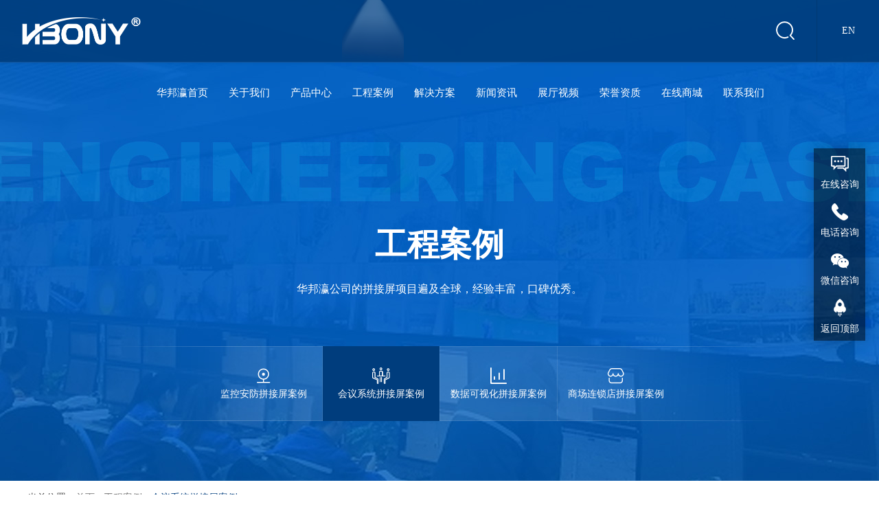

--- FILE ---
content_type: text/html; charset=utf-8
request_url: http://www.hbying.cn/iio555.html
body_size: 10404
content:
<!DOCTYPE html>
<html lang="en">
<head>
<meta charset="UTF-8">
<title>禅美顺燃气设备有限公司液晶拼接屏项目顺利竣工</title>
<meta name="description" content="佛山市禅美顺燃气设备有限公司于2011年07月13日成立，公司集燃气设备、水处理设备、塑料制品、金属材料的销售与服务为一体。成立至今，禅美顺燃气设备有限公司凭借其先进的设备，系统完整的工作流程，精益求精的态度，为广大客户提供了优质的产品以及服务，获得了客户的青睐与认可，在业界享有良好的口碑。">
<meta name="keywords" content="液晶拼接屏">
<meta name="baidu-site-verification" content="codeva-mqzGc55Avv" />
<link rel="stylesheet" href="http://www.hbying.cn/Data/hbying/template/cn/fonts/iconfont.css">
<link rel="stylesheet" href="http://www.hbying.cn/Data/hbying/template/cn/css/swiper.min.css">
<link rel="stylesheet" href="http://www.hbying.cn/Data/hbying/template/cn/css/global.css">
<link rel="stylesheet" href="http://www.hbying.cn/Data/hbying/template/cn/css/style.css?1">
<script src="http://www.hbying.cn/Data/hbying/template/cn/js/jquery-1.11.3.js"></script>
<script src="http://www.hbying.cn/Data/hbying/template/cn/js/swiper.min.js"></script>
<script type="text/javascript" src="http://www.hbying.cn/Data/hbying/template/cn/js/jquery.SuperSlide.2.1.js"></script>
<script>
var _hmt = _hmt || [];
(function() {
  var hm = document.createElement("script");
  hm.src = "//hm.baidu.com/hm.js?f0a15dea1fbf591f3c2df46f45bee7ac";
  var s = document.getElementsByTagName("script")[0]; 
  s.parentNode.insertBefore(hm, s);
})();
</script>
</head>
<body>
<div class="header">
	<div class="top_t">
		<div class="box layout w95">
			<div class="logo">
				<h1><a href="http://www.hbying.cn/"><img src="http://www.hbying.cn/Data/hbying/template/cn/images/logo10.png" alt="华邦瀛科技"></a></h1>
				<!--<p>大屏幕显示系统<br class="logo_p"/>全程服务商</p>-->
			</div>
			<!--<div class="top_r">
				<i><img src="http://www.hbying.cn/Data/hbying/template/cn/images/pic1_3.png" alt=""></i>
				<p>400-6988-985</p>
			</div>--><div class="top_r_spz">
				<div class="top_r_ss">
				    <img src="http://www.hbyled.com/Data/hbyled/template/cn/images/ss.png">
				    <div class="ss_xl"><form action="http://www.hbying.cn/products.html">
            <input type="text" name="keyword"  placeholder="请输入关键词">
            <a onClick="$('.ss_xl form').submit();" href="javascript:;"></a>
        </form></div>
				</div>
	<div class="top_r">
		<div class="yuyan">
			<p>EN</p>
			<ul>
				<li><a href="/en/">EN</a></li>
				<li><a href="/">CN</a></li>
			</ul>
		</div>
	</div>
			</div>
	<div class="nav">
		<div class="box layout">
			<ul class="clearfix">
			<li class=""><p><a href="http://www.hbying.cn/"   title="华邦瀛首页">华邦瀛首页</a></p>
			</li>
			<li class=""><p><a href="http://www.hbying.cn/about.html"   title="关于我们">关于我们</a></p>
				<div class="subnav">
				    <div class="box clearfix">
						<dl>
						    <dt>关于我们</dt>
<dd><a href="http://www.hbying.cn/about.html#company-profile"      title="公司简介"><i class="iconfont icon-jiantou-copy"></i>公司简介</a></dd>
<dd><a href="http://www.hbying.cn/about.html#history"      title="发展历程"><i class="iconfont icon-jiantou-copy"></i>发展历程</a></dd>
<dd><a href="http://www.hbying.cn/about.html#service-flow"      title="企业文化"><i class="iconfont icon-jiantou-copy"></i>企业文化</a></dd>
<dd><a href="http://www.hbying.cn/about.html#complaint-suggestions"      title="组织架构"><i class="iconfont icon-jiantou-copy"></i>组织架构</a></dd>
<dd><a href="http://www.hbying.cn/talent-development.html"  title="人才发展"><i class="iconfont icon-jiantou-copy"></i>人才发展</a></dd>
<dd><a href="http://www.hbying.cn/team-commonweal.html"  title="团队风采"><i class="iconfont icon-jiantou-copy"></i>团队风采</a></dd>
						</dl>
				    	<div class="pic"><img src="/Data/hbying/upload/image/20200302/公司外景-2.jpg"><div class="title">关于我们</div></div>
				    </div>
				</div>
			</li>
			<li class=""><p><a href="http://www.hbying.cn/products.html"   title="产品中心">产品中心</a></p>
				<div class="subnav">
				    <div class="box clearfix">
						<dl>
						    <dt>产品中心</dt>
<dd><a href="http://www.hbying.cn/lcd-splicing-screen.html"  title="液晶拼接屏系列"><i class="iconfont icon-jiantou-copy"></i>液晶拼接屏系列</a></dd>
<dd><a href="http://www.hbying.cn/seamless-stitching-screen.html"  title="无缝拼接屏系列"><i class="iconfont icon-jiantou-copy"></i>无缝拼接屏系列</a></dd>
<dd><a href="http://www.hbying.cn/arc-splicing-screen.html"  title="曲面拼接屏系列"><i class="iconfont icon-jiantou-copy"></i>曲面拼接屏系列</a></dd>
<dd><a href="http://www.hbying.cn/square-splicing-screen.html"  title="OLED拼接屏系列"><i class="iconfont icon-jiantou-copy"></i>OLED拼接屏系列</a></dd>
<dd><a href="http://www.hbying.cn/advertising-machine-series.html"  title="液晶广告机系列"><i class="iconfont icon-jiantou-copy"></i>液晶广告机系列</a></dd>
<dd><a href="http://www.hbying.cn/touch-all-in-one-machine-series.html"  title="触摸一体机系列"><i class="iconfont icon-jiantou-copy"></i>触摸一体机系列</a></dd>
<dd><a href="http://www.hbying.cn/conference-machine.html"  title="会议一体机系列"><i class="iconfont icon-jiantou-copy"></i>会议一体机系列</a></dd>
<dd><a href="http://www.hbying.cn/cobxianshibingjilie.html"  title="COB显示屏系列"><i class="iconfont icon-jiantou-copy"></i>COB显示屏系列</a></dd>
<dd><a href="http://www.hbying.cn/ledxiaojianjujilie.html"  title="led小间距系列"><i class="iconfont icon-jiantou-copy"></i>led小间距系列</a></dd>
<dd><a href="http://www.hbying.cn/shineiledxianshibingjilie.html"  title="室内LED屏系列"><i class="iconfont icon-jiantou-copy"></i>室内LED屏系列</a></dd>
<dd><a href="http://www.hbying.cn/huwailedxianshibing.html"  title="户外LED屏系列"><i class="iconfont icon-jiantou-copy"></i>户外LED屏系列</a></dd>
<dd><a href="http://www.hbying.cn/ledzulinbingjilie.html"  title="led租赁屏系列"><i class="iconfont icon-jiantou-copy"></i>led租赁屏系列</a></dd>
						</dl>
				    	<div class="pic"><img src="/Data/hbying/upload/image/20200302/未标题-1.jpg"><div class="title">产品中心</div></div>
				    </div>
				</div>
			</li>
			<li class="current"><p><a href="http://www.hbying.cn/cases.html"   title="工程案例">工程案例</a></p>
				<div class="subnav">
				    <div class="box clearfix">
						<dl>
						    <dt>工程案例</dt>
<dd><a href="http://www.hbying.cn/monitoring-security-series-splicing-screen.html"  title="监控安防拼接屏案例"><i class="iconfont icon-jiantou-copy"></i>监控安防拼接屏案例</a></dd>
<dd><a href="http://www.hbying.cn/sequence-splicing-screen-of-conference-system.html"  title="会议系统拼接屏案例"><i class="iconfont icon-jiantou-copy"></i>会议系统拼接屏案例</a></dd>
<dd><a href="http://www.hbying.cn/display-and-exhibition-series-stitching-screen.html"  title="数据可视化拼接屏案例"><i class="iconfont icon-jiantou-copy"></i>数据可视化拼接屏案例</a></dd>
<dd><a href="http://www.hbying.cn/shopping-chains-series-splicing-screen.html"  title="商场连锁店拼接屏案例"><i class="iconfont icon-jiantou-copy"></i>商场连锁店拼接屏案例</a></dd>
						</dl>
				    	<div class="pic"><img src="/Data/hbying/upload/image/20200302/微信图片_20191024085433 (2)-2.jpg"><div class="title">工程案例</div></div>
				    </div>
				</div>
			</li>
			<li class=""><p><a href="http://www.hbying.cn/solution.html"   title="解决方案">解决方案</a></p>
				<div class="subnav">
				    <div class="box clearfix">
						<dl>
						    <dt>解决方案</dt>
<dd><a href="http://www.hbying.cn/brand-solutions-for-business-enterprises.html"  title="监控安防解决方案"><i class="iconfont icon-jiantou-copy"></i>监控安防解决方案</a></dd>
<dd><a href="http://www.hbying.cn/solutions-for-medical-finance-industry.html"  title="会议系统解决方案"><i class="iconfont icon-jiantou-copy"></i>会议系统解决方案</a></dd>
<dd><a href="http://www.hbying.cn/hotelentertainment.html"  title="展示展览解决方案"><i class="iconfont icon-jiantou-copy"></i>展示展览解决方案</a></dd>
<dd><a href="http://www.hbying.cn/educational-communication-industry-solutions.html"  title="商场连锁店解决方案"><i class="iconfont icon-jiantou-copy"></i>商场连锁店解决方案</a></dd>
						</dl>
				    	<div class="pic"><img src="/Data/hbying/upload/image/20200302/yy1-1.jpg"><div class="title">解决方案</div></div>
				    </div>
				</div>
			</li>
			<li class=""><p><a href="http://www.hbying.cn/news.html"   title="新闻资讯">新闻资讯</a></p>
				<div class="subnav">
				    <div class="box clearfix">
						<dl>
						    <dt>新闻资讯</dt>
<dd><a href="http://www.hbying.cn/corporate-dynamics.html"  title="公司动态"><i class="iconfont icon-jiantou-copy"></i>公司动态</a></dd>
<dd><a href="http://www.hbying.cn/industry-news.html"  title="行业新闻"><i class="iconfont icon-jiantou-copy"></i>行业新闻</a></dd>
<dd><a href="http://www.hbying.cn/faq.html"  title="常见问题"><i class="iconfont icon-jiantou-copy"></i>常见问题</a></dd>
						</dl>
				    	<div class="pic"><img src="/Data/hbying/upload/image/20200302/20171120060026_92770.jpg"><div class="title">新闻资讯</div></div>
				    </div>
				</div>
			</li>
			<li class=""><p><a href="http://www.hbying.cn/video.html"   title="展厅视频">展厅视频</a></p>
				<div class="subnav">
				    <div class="box clearfix">
						<dl>
						    <dt>展厅视频</dt>
<dd><a href="http://www.hbying.cn/vr.html"  title="展厅全景视频"><i class="iconfont icon-jiantou-copy"></i>展厅全景视频</a></dd>
<dd><a href="http://www.hbying.cn/case-video.html"  title="项目案例视频"><i class="iconfont icon-jiantou-copy"></i>项目案例视频</a></dd>
						</dl>
				    	<div class="pic"><img src="/Data/hbying/upload/image/20220531/222.jpg"><div class="title">展厅视频</div></div>
				    </div>
				</div>
			</li>
			<li class=""><p><a href="http://www.hbying.cn/honor.html"   title="荣誉资质">荣誉资质</a></p>
				<div class="subnav">
				    <div class="box clearfix">
						<dl>
						    <dt>荣誉资质</dt>
<dd><a href="http://www.hbying.cn/honor.html#gongsijianjie"      title="企业荣誉"><i class="iconfont icon-jiantou-copy"></i>企业荣誉</a></dd>
<dd><a href="http://www.hbying.cn/honor.html#qiyewenhua"      title="企业认证"><i class="iconfont icon-jiantou-copy"></i>企业认证</a></dd>
<dd><a href="http://www.hbying.cn/honor.html#zuzhi"      title="产品认证"><i class="iconfont icon-jiantou-copy"></i>产品认证</a></dd>
<dd><a href="http://www.hbying.cn/honor.html#kehu"      title="认证专利"><i class="iconfont icon-jiantou-copy"></i>认证专利</a></dd>
						</dl>
				    	<div class="pic"><img src="/Data/hbying/upload/image/20200323/default.jpg"><div class="title">荣誉资质</div></div>
				    </div>
				</div>
			</li>
			<li class=""><p><a href="http://www.hbying.cn/online-mall.html"   title="在线商城">在线商城</a></p>
				<div class="subnav">
				    <div class="box clearfix">
						<dl>
						    <dt>在线商城</dt>
<dd><a href="https://mall.jd.com/index-10359000.html" target=_blank title="京东"><i class="iconfont icon-jiantou-copy"></i>京东</a></dd>
<dd><a href="https://huabangying.1688.com" target=_blank title="1688"><i class="iconfont icon-jiantou-copy"></i>1688</a></dd>
						</dl>
				    	<div class="pic"><img src="/Data/hbying/upload/image/20200302/公司外景-2.jpg"><div class="title">在线商城</div></div>
				    </div>
				</div>
			</li>
			<li class=""><p><a href="http://www.hbying.cn/contact.html"   title="联系我们">联系我们</a></p>
			</li>
			</ul>
		</div>
		<div class="dh_tx"><i></i></div>
	</div>
<script>
			var dqxlh=0;
	$(".nav ul li").each(function(){
        if($(this).hasClass('current')){dqxlh=$(this).index()}
    });
	
$(window).resize(function(){
	$('.header .nav').css({'margin-right':($('.header .top_t .w95').width()/2)-($('.header .nav').width()/2)-30,'opacity':'1'});
	$(".dh_tx").height($(".nav").height()).width($(".nav").width()).css({'position':'absolute','left':$(".nav").offset().left,'top':'0','z-index': '-1'});
	$(".dh_tx i").css({'position':'absolute','left':$(".nav ul li").eq(dqxlh).offset().left-$(".nav").offset().left,'top':'0','width':$(".nav ul li").eq(dqxlh).width()});
});
		$(function(){
	$('.header .nav').css({'margin-right':($('.header .top_t .w95').width()/2)-($('.header .nav').width()/2)-30,'opacity':'1'});
	$(".dh_tx").height($(".nav").height()).width($(".nav").width()).css({'position':'absolute','left':$(".nav").offset().left,'top':'0','z-index': '-1'});
	$(".dh_tx i").css({'position':'absolute','left':$(".nav ul li").eq(dqxlh).offset().left-$(".nav").offset().left,'top':'0','width':$(".nav ul li").eq(dqxlh).width()});
	$(".nav ul li").hover(function(){
		$(".nav ul li").eq(dqxlh).removeClass('current');
		$(this).addClass('current');
		$(".dh_tx i").css({'position':'absolute','left':$(this).offset().left-$(".nav").offset().left,'top':'0','width':$(this).width()});
	},function(){
		$(this).removeClass('current');
		$(".dh_tx i").css({'position':'absolute','left':$(".nav ul li").eq(dqxlh).offset().left-$(".nav").offset().left,'top':'0','width':$(".nav ul li").eq(dqxlh).width()});
		$(".nav ul li").eq(dqxlh).addClass('current');
	});
		})
</script>
	<script>
		$(document).ready(function(){
		    $(".nav ul li").each(function(){
                if(!$(this).children(".subnav").size()){
            			$(this).addClass('sc');
            		}
            });
			$(".nav ul li").hover(function(){
				$(this).children(".subnav").stop(false,true).slideDown();
			},function(){
				$(this).children(".subnav").stop(false,true).hide();
			})
		})
	</script>
		</div>
	</div>
</div>

<div class="ny_banner" url="/Data/hbying/upload/image/20200324/pic17_3.jpg">
	<div class="title">
	    <!--<span>Engineering case</span>-->
		<h2>工程案例</h2>
		<p>华邦瀛公司的拼接屏项目遍及全球，经验丰富，口碑优秀。</p>
	</div>
	<div class="subnav_er layout">
		<ul>
			<li><a href="http://www.hbying.cn/monitoring-security-series-splicing-screen.html"  ><i class="iconfont icon-jiankong"></i>监控安防拼接屏案例</a></li>
			<li><a href="http://www.hbying.cn/sequence-splicing-screen-of-conference-system.html"  class=current><i class="iconfont icon-huiyi"></i>会议系统拼接屏案例</a></li>
			<li><a href="http://www.hbying.cn/display-and-exhibition-series-stitching-screen.html"  ><i class="iconfont icon-shuju"></i>数据可视化拼接屏案例</a></li>
			<li><a href="http://www.hbying.cn/shopping-chains-series-splicing-screen.html"  ><i class="iconfont icon-shangchangguanli"></i>商场连锁店拼接屏案例</a></li>
		</ul>
	</div>
</div>
<script>
	$('.ny_banner').css('background','url('+$('.ny_banner').attr('url').replace('.','_en.')+') no-repeat center center / cover')
</script>
<div class="con">
	<div class="mbx layout">当前位置：<a href="http://www.hbying.cn/">首页</a>        <i>></i><a href="http://www.hbying.cn/cases.html">工程案例</a>
        <i>></i><span>会议系统拼接屏案例</span>
</div>
<div class="news_con layout clearfix">
<div class="news_con_l Fl">
<div class="title">
<h2>禅美顺燃气设备有限公司拼接屏项目顺利竣工</h2>
<p>发布时间：2021-03-18</p>
</div>
<div class="box">
<div>
    <p>
        佛山市禅美顺燃气设备有限公司于2011年07月13日成立，公司集燃气设备、水处理设备、塑料制品、金属材料的销售与服务为一体。成立至今，禅美顺燃气设备有限公司凭借其先进的设备，系统完整的工作流程，精益求精的态度，为广大客户提供了优质的产品以及服务，获得了客户的青睐与认可，在业界享有良好的口碑。<br/>
    </p>
    <p style="text-align: center;">
        <img title="液晶拼接屏" style="width: 800px; height: 450px;" alt="液晶拼接屏" src="/Data/hbying/upload/image/20210318/6375168645775095593232407.jpg" width="800" vspace="0" height="450" border="0"/>
    </p>
    <p>
        近日，禅美顺燃气设备有限公司引入华邦瀛液晶拼接屏设备，对公司的会议室以及公司展示区域进行改造升级。通过在公司展示区域、公司的会议室投放液晶拼接屏设备，更好的展示公司形象，以及提升会议的效率，为公司打造智能化的办公环境。
    </p>
    <h4>
        <div data-header="4">
            方案设计
        </div>
    </h4>
    <p>
        本次的液晶拼接屏项目需要在会议室与公司展示区域两处进行设备安装，华邦瀛科技专业的液晶大屏设计师，根据场景需求及相关的数据设计了2套2*2的液晶拼接屏方案。
    </p>
    <p>
        方案特点：
    </p>
    <p>
        1.在公司展示区域打造大屏显示系统，及时准确发布公司信息，更好展示公司形象。
    </p>
    <p>
        2.液晶拼接屏设备拥有高清的画面，同时支持单屏、多屏、整屏自由显示，助力会议流畅进行，提升会议效率。
    </p>
    <p>
        3.华邦瀛液晶拼接屏支持7*24小时不间断运行，并且环保、节能、使用寿命长。<br/>
    </p>
    <p style="text-align: center;">
        <img title="液晶拼接屏" style="width: 800px; height: 450px;" alt="液晶拼接屏" src="/Data/hbying/upload/image/20210318/6375168649667233274689697.jpg" width="800" vspace="0" height="450" border="0"/><img title="液晶拼接屏" style="width: 800px; height: 450px;" alt="液晶拼接屏" src="/Data/hbying/upload/image/20210318/6375168651898454715805377.jpg" width="800" vspace="0" height="450" border="0"/>
    </p>
    <h4>
        <div data-header="4">
            产品特点
        </div>
    </h4>
    <p>
        本次项目搭建的两块2*2拼接液晶屏，分别采用HBY-PJ550P和HBY-PJ460P型号产品。HBY-PJ550P和HBY-PJ460型号产品采用工业级液晶A+原装面板，屏幕高清分辨，显示更加生动、逼真；拼接屏支持7*24小时不间断运行，环保节能寿命长；采用3.5mm超窄边框设计，拥有178°超广视角，完美呈现视觉盛宴。
    </p>
    <p>
        液晶拼接屏支持多种拼接方式，可实现画面分割显示、任意组合显示、全屏拼接、竖屏显示，漫游、叠加、缩放拉伸、跨屏显示等多种拼接显示方式。
    </p>
    <h4>
        产品参数
    </h4>
    <p style="text-align: center;">
        <img title="液晶拼接屏" style="width: 800px; height: 450px;" alt="液晶拼接屏" src="/Data/hbying/upload/image/20210318/6375168658059313354894740.png" width="800" vspace="0" height="450" border="0"/>
    </p>
    <p style="text-align: center;">
        <img title="液晶拼接屏" style="width: 800px; height: 450px;" alt="液晶拼接屏" src="/Data/hbying/upload/image/20210318/6375168667360756795677519.png" width="800" vspace="0" height="450" border="0"/>
    </p>
    <h4>
        <div data-header="4">
            华邦瀛科技
        </div>
    </h4>
    <p>
        目前，该项目已经顺利竣工，通过验收之后已投入正常使用；华邦瀛再次感谢禅美顺燃气设备有限公司的信任与支持，祝愿贵公司事业发达昌盛，再上一个台阶。
    </p>
    <p>
        深圳华邦瀛科技是一家专业致力于液晶拼接屏研发、设计、生产、销售为一体的国家高新技术企业，是国内知名的液晶拼接屏品牌，项目案例丰富、支持全国上门安装，如您有任何关于液晶拼接屏的技术疑问或者需求，欢迎随时咨询我们。<br/>
    </p>
    <p style="text-align: center;">
        <img title="液晶拼接屏" style="width: 750px; height: 305px;" alt="液晶拼接屏" src="/Data/hbying/upload/image/20210318/6375168671704451199382167.png" width="750" vspace="0" height="305" border="0"/>
    </p>
</div>
</div>
<div class="case_lister">
<div class="title">
	<h2>相关产品 <span>Related products</span></h2>
</div>
<div class="lister_box clearfix">
<div class="txt">

</div>

</div>
</div>

<div class="ztys"> 
<ul>
  <li class="Fl"><a href="http://www.hbying.cn/pacific-insurance-3-5-lcd-splicing-screen-project.html" title="太平洋保险3*5液晶拼接屏项目" class="pshangxia">[上一个：太平洋保险3*5液晶拼接屏项目]</a> </li>
  <li class="Fr"><a href="http://www.hbying.cn/jukik544.html" title="湖南普奇勘探设备研究院拼接屏项目" class="pshangxia">[下一个：湖南普奇勘探设备研究院拼接屏项目]</a> </li>
</ul>
</div>
</div>
<div class="news_con_r Fr">
<div class="subnav">
	<h2>相关栏目</h2>
	<ul>
				<li><i class="iconfont icon-jiantou-copy"></i><a href="http://www.hbying.cn/monitoring-security-series-splicing-screen.html"  >监控安防拼接屏案例</a></li>
				<li><i class="iconfont icon-jiantou-copy"></i><a href="http://www.hbying.cn/sequence-splicing-screen-of-conference-system.html"  class=current>会议系统拼接屏案例</a></li>
				<li><i class="iconfont icon-jiantou-copy"></i><a href="http://www.hbying.cn/display-and-exhibition-series-stitching-screen.html"  >数据可视化拼接屏案例</a></li>
				<li><i class="iconfont icon-jiantou-copy"></i><a href="http://www.hbying.cn/shopping-chains-series-splicing-screen.html"  >商场连锁店拼接屏案例</a></li>
	</ul>
</div>
<div class="xgal">
	<h2>相关</h2>
	<ul>
		<li><h3><a href="http://www.hbying.cn/862383.html" title="广东瑞智网络液晶拼接屏项目">广东瑞智网络液晶拼接屏项目</a></h3><p>2024-04-11 华邦瀛科技</p></li>
		<li><h3><a href="http://www.hbying.cn/521960.html" title="武汉福锣建材拼接屏项目">武汉福锣建材拼接屏项目</a></h3><p>2024-08-14 华邦瀛科技</p></li>
		<li><h3><a href="http://www.hbying.cn/520731.html" title="湖南普奇地质勘探设备研究院拼接屏项目">湖南普奇地质勘探设备研究院拼接屏项目</a></h3><p>2024-07-24 华邦瀛科技</p></li>
		<li><h3><a href="http://www.hbying.cn/559176.html" title="天津云瑞科技拼接屏项目">天津云瑞科技拼接屏项目</a></h3><p>2024-05-21 华邦瀛科技</p></li>
		<li><h3><a href="http://www.hbying.cn/908835.html" title="新疆巴里坤电视台液晶拼接屏项目">新疆巴里坤电视台液晶拼接屏项目</a></h3><p>2024-05-06 华邦瀛科技</p></li>
		<li><h3><a href="http://www.hbying.cn/955526.html" title="重庆海龙拼接屏项目">重庆海龙拼接屏项目</a></h3><p>2024-04-07 华邦瀛科技</p></li>

	</ul>
</div>
</div>
</div>
</div>

<div class="foot">
	<div class="foot_t">
		<div class="box layout clearfix">
			<div class="left">
				<dl>
					<dt>关于我们</dt>
<dd><a href="http://www.hbying.cn/about.html#company-profile"      title="公司简介">公司简介</a></dd>
<dd><a href="http://www.hbying.cn/about.html#history"      title="发展历程">发展历程</a></dd>
<dd><a href="http://www.hbying.cn/about.html#service-flow"      title="企业文化">企业文化</a></dd>
<dd><a href="http://www.hbying.cn/about.html#complaint-suggestions"      title="组织架构">组织架构</a></dd>
<dd><a href="http://www.hbying.cn/talent-development.html"      title="人才发展">人才发展</a></dd>
<dd><a href="http://www.hbying.cn/team-commonweal.html"      title="团队风采">团队风采</a></dd>
				</dl>
				<dl>
					<dt>产品中心</dt>
<dd><a href="http://www.hbying.cn/lcd-splicing-screen.html"      title="液晶拼接屏系列">液晶拼接屏系列</a></dd>
<dd><a href="http://www.hbying.cn/seamless-stitching-screen.html"      title="无缝拼接屏系列">无缝拼接屏系列</a></dd>
<dd><a href="http://www.hbying.cn/arc-splicing-screen.html"      title="曲面拼接屏系列">曲面拼接屏系列</a></dd>
<dd><a href="http://www.hbying.cn/square-splicing-screen.html"      title="OLED拼接屏系列">OLED拼接屏系列</a></dd>
<dd><a href="http://www.hbying.cn/advertising-machine-series.html"      title="液晶广告机系列">液晶广告机系列</a></dd>
<dd><a href="http://www.hbying.cn/touch-all-in-one-machine-series.html"      title="触摸一体机系列">触摸一体机系列</a></dd>
<dd><a href="http://www.hbying.cn/conference-machine.html"      title="会议一体机系列">会议一体机系列</a></dd>
<dd><a href="http://www.hbying.cn/cobxianshibingjilie.html"      title="COB显示屏系列">COB显示屏系列</a></dd>
<dd><a href="http://www.hbying.cn/ledxiaojianjujilie.html"      title="led小间距系列">led小间距系列</a></dd>
<dd><a href="http://www.hbying.cn/shineiledxianshibingjilie.html"      title="室内LED屏系列">室内LED屏系列</a></dd>
<dd><a href="http://www.hbying.cn/huwailedxianshibing.html"      title="户外LED屏系列">户外LED屏系列</a></dd>
<dd><a href="http://www.hbying.cn/ledzulinbingjilie.html"      title="led租赁屏系列">led租赁屏系列</a></dd>
				</dl>
				<dl>
					<dt>工程案例</dt>
<dd><a href="http://www.hbying.cn/monitoring-security-series-splicing-screen.html"      title="监控安防拼接屏案例">监控安防拼接屏案例</a></dd>
<dd><a href="http://www.hbying.cn/sequence-splicing-screen-of-conference-system.html"      title="会议系统拼接屏案例">会议系统拼接屏案例</a></dd>
<dd><a href="http://www.hbying.cn/display-and-exhibition-series-stitching-screen.html"      title="数据可视化拼接屏案例">数据可视化拼接屏案例</a></dd>
<dd><a href="http://www.hbying.cn/shopping-chains-series-splicing-screen.html"      title="商场连锁店拼接屏案例">商场连锁店拼接屏案例</a></dd>
				</dl>
				<dl>
					<dt>解决方案</dt>
<dd><a href="http://www.hbying.cn/brand-solutions-for-business-enterprises.html"      title="监控安防解决方案">监控安防方案</a></dd>
<dd><a href="http://www.hbying.cn/solutions-for-medical-finance-industry.html"      title="会议系统解决方案">会议系统方案</a></dd>
<dd><a href="http://www.hbying.cn/hotelentertainment.html"      title="展示展览解决方案">展示展览方案</a></dd>
<dd><a href="http://www.hbying.cn/educational-communication-industry-solutions.html"      title="商场连锁店解决方案">商场连锁店方案</a></dd>
				</dl>
				<dl>
					<dt>新闻资讯</dt>
<dd><a href="http://www.hbying.cn/corporate-dynamics.html"      title="公司动态">公司动态</a></dd>
<dd><a href="http://www.hbying.cn/industry-news.html"      title="行业新闻">行业新闻</a></dd>
<dd><a href="http://www.hbying.cn/faq.html"      title="常见问题">常见问题</a></dd>
				</dl>
				<dl>
					<dt>荣誉资质</dt>
<dd><a href="http://www.hbying.cn/honor.html#gongsijianjie"      title="企业荣誉">企业荣誉</a></dd>
<dd><a href="http://www.hbying.cn/honor.html#qiyewenhua"      title="企业认证">企业认证</a></dd>
<dd><a href="http://www.hbying.cn/honor.html#zuzhi"      title="产品认证">产品认证</a></dd>
<dd><a href="http://www.hbying.cn/honor.html#kehu"      title="认证专利">认证专利</a></dd>
				</dl>
			</div>
			<div class="right">
				<h2>CONTACT US</h2>
				<div class="txt">
					<p>公司地址：广东省深圳市宝安区沙井街道新桥新玉路3号众恒晟高新科技园A栋</p>
					<p>公司总机：0755-85253655</p>
				</div>
				<div class="txter">
					<ul>
						
					</ul>
				</div>
				<div class="txtsan">
					<ul>
						<li><a href="#" rel="nofollow"><i class="iconfont icon-icon4"></i></a>
							<div class="pic"><img src="http://www.hbying.cn/Data/hbying/template/cn/images/pic15.jpg" alt=""></div>
						</li>
						<li><a href="//weibo.com/5598130194" target="_blank" rel="nofollow"><i class="iconfont icon-weibo"></i></a></li>
						<li><a href="#" rel="nofollow"><i class="iconfont icon-douyin"></i></a>
						<div class="pic"><img src="http://www.hbying.cn/Data/hbying/template/cn/images/dylogo.jpg" alt=""></div>
						</li>
						<li><a href="//www.toutiao.com/c/user/81408768921/#mid=1587105345250318" target="_blank" rel="nofollow"><i class="iconfont icon-toutiao"></i></a></li>
					</ul>
				</div>
			</div>
		</div>
	</div>
	<div class="foot_b">
		<div class="box layout">
			<div class="link"><p>友情链接：</p>
			
			</div>
			<div class="copyright">版权所有：深圳华邦瀛科技有限公司 备案号: <a href="http://beian.miit.gov.cn/" style="color:#F00" target="_blank"  rel="nofollow">粤ICP备15037801号</a></div>
		</div>
	</div>
</div>

    

<div class="floating_ck">
  <dl>
    <dt></dt>
    <dd class="consult"> <a href="//affim.baidu.com/unique_34495707/chat?siteId=19132611&userId=34495707&siteToken=f0a15dea1fbf591f3c2df46f45bee7ac" rel="nofollow" target="_blank"><span>在线咨询</span></a> </dd>
    <dd class="words"> <span>电话咨询</span>
      <div class="floating_left"><a>136-9183-0569</a></div>
    </dd>
    <dd class="weixin iconfont icon-icon4"><span>微信咨询</span><div class="weixin_left"><img src="/Data/hbying/template/cn/images/wxewm.jpg"/></div></dd>
    <!--<dd class="quote"> <a href="http://wpa.qq.com/msgrd?v=3&uin=3002454694&site=qq&menu=yes" rel="nofollow" target="_blank"><span>QQ咨询</span></a> </dd>-->
    <dd class="return"> <span onClick="gotoTop();">返回顶部</span> </dd>
  </dl>
</div>
<script>
function gotoTop(){
    $('html,body').animate({scrollTop:0},500)	
}
</script>
<script>$('a').removeAttr('title');</script>
</body>
</html>

--- FILE ---
content_type: text/css
request_url: http://www.hbying.cn/Data/hbying/template/cn/fonts/iconfont.css
body_size: 16714
content:
@font-face {font-family: "iconfont";
  src: url('iconfont.eot?t=1584355033581'); /* IE9 */
  src: url('iconfont.eot?t=1584355033581#iefix') format('embedded-opentype'), /* IE6-IE8 */
  url('[data-uri]') format('woff2'),
  url('iconfont.woff?t=1584355033581') format('woff'),
  url('iconfont.ttf?t=1584355033581') format('truetype'), /* chrome, firefox, opera, Safari, Android, iOS 4.2+ */
  url('iconfont.svg?t=1584355033581#iconfont') format('svg'); /* iOS 4.1- */
}
@font-face {
  font-family: "iconfont"; /* Project id 2613048 */
  src: url('//at.alicdn.com/t/font_2613048_qpmf03zm23o.woff2?t=1623806131377') format('woff2'),
       url('//at.alicdn.com/t/font_2613048_qpmf03zm23o.woff?t=1623806131377') format('woff'),
       url('//at.alicdn.com/t/font_2613048_qpmf03zm23o.ttf?t=1623806131377') format('truetype');
}

.iconfont {
  font-family: "iconfont" !important;
  font-size: 16px;
  font-style: normal;
  -webkit-font-smoothing: antialiased;
  -moz-osx-font-smoothing: grayscale;
}

.icon-Tmall:before {
  content: "\e6ae";
}

.icon-JD_COM:before {
  content: "\e6dc";
}

.icon-1688:before {
  content: "\e6da";
}


.icon-douyin:before {
  content: "\e669";
}

.icon-toutiao:before {
  content: "\e674";
}

.icon-icon4:before {
  content: "\e606";
}

.icon-qqkongjian:before {
  content: "\e6c7";
}

.icon-weibo:before {
  content: "\e603";
}

.icon-yitiji:before {
  content: "\e604";
}

.icon-wufengduijie:before {
  content: "\e76c";
}

.icon-yitiji1:before {
  content: "\e602";
}

.icon-shangchangguanli:before {
  content: "\e66a";
}

.icon-B-qumiantu:before {
  content: "\e729";
}

.icon-pinjiepingsmartwallweikaiqi-:before {
  content: "\e61e";
}

.icon-huiyi:before {
  content: "\e66c";
}

.icon-xianxing:before {
  content: "\e684";
}

.icon-guanggaoji:before {
  content: "\ea5a";
}

.icon-jiankong:before {
  content: "\e6dd";
}

.icon-shuju:before {
  content: "\e6c5";
}

.icon-shipin1:before {
  content: "\e649";
}

.icon-vr:before {
  content: "\e672";
}

.icon-fazhanlicheng:before {
  content: "\e60e";
}

.icon-jiantou1:before {
  content: "\e60f";
}

.icon-jiantou1-copy:before {
  content: "\ec10";
}

.icon-repair-line:before {
  content: "\e6eb";
}

.icon-yewumoren:before {
  content: "\e68a";
}

.icon-dianhua2:before {
  content: "\e622";
}

.icon-dianhua3:before {
  content: "\e60c";
}

.icon-lab-feiji:before {
  content: "\e63d";
}

.icon-dizhi:before {
  content: "\e615";
}

.icon-shouhou1:before {
  content: "\e618";
}

.icon-liucheng:before {
  content: "\e6f4";
}

.icon-kefu:before {
  content: "\e60a";
}

.icon-shouji:before {
  content: "\e6a8";
}

.icon-xiaoshi:before {
  content: "\e6bd";
}

.icon-dianhua1:before {
  content: "\e745";
}

.icon-kehu:before {
  content: "\e61d";
}

.icon-rongyu:before {
  content: "\e7e6";
}

.icon-xinwen:before {
  content: "\e7ea";
}

.icon-gongsijianjie:before {
  content: "\e612";
}

.icon-zuzhi:before {
  content: "\e64f";
}

.icon-xinwen1:before {
  content: "\e61a";
}

.icon-qiyewenhua:before {
  content: "\e601";
}

.icon-zixun:before {
  content: "\e60d";
}

.icon-xiaoyuan:before {
  content: "\e600";
}

.icon-toumingmoshi:before {
  content: "\e814";
}

.icon-hangjianju_icon:before {
  content: "\e6a0";
}

.icon-daoruyixing:before {
  content: "\e620";
}

.icon-huwai:before {
  content: "\e6ce";
}

.icon-shineichushi:before {
  content: "\ec0f";
}

.icon-zuping:before {
  content: "\e6d6";
}

.icon-zuoyoudengjianjuduiqi:before {
  content: "\e7a1";
}

.icon-fuwu:before {
  content: "\e605";
}

.icon-shouhou:before {
  content: "\e608";
}

.icon-weixiu:before {
  content: "\e6a5";
}

.icon-baozhang:before {
  content: "\e6d3";
}

.icon-dianhua:before {
  content: "\e61f";
}

.icon-sousuo:before {
  content: "\e61c";
}

.icon-jiantou:before {
  content: "\e617";
}

.icon-gengduo:before {
  content: "\e642";
}

.icon-jiantou-copy-copy:before {
  content: "\ec11";
}

.icon-jiantou-copy:before {
  content: "\e643";
}

--- FILE ---
content_type: text/css
request_url: http://www.hbying.cn/Data/hbying/template/cn/css/global.css
body_size: 3087
content:
@charset "utf-8";
/* CSS Document */
body,div,dl,dt,dd,ul,ol,li,h1,h2,h3,h4,h5,h6,pre,form,fieldset,input,textarea,blockquote,p{margin:0;padding:0;}
body{ color:#333; font-size:14px; font-family:"微软雅黑";}
ul, ol { list-style: none;} 
img,fieldset{vertical-align:top;border:0;}
h1,h2,h3,h4,h5,h6 {font-size:100%; font-weight:normal;}
address,cite,code,em,th {font-weight:normal; font-style:normal;}
input,button,textarea,select{font:100% Arial,''; vertical-align:middle}
table,td,tr,th{font-size:12px;}
.nodispaly{ display:none}
.FK{font-weight: bold; font-size: 33px;}
.Fl{float: left;}
.Fr{float: right;}
.clearfix{*zoom:1;}
.clearfix:after{display:block; overflow:hidden; clear:both; height:0px; visibility:hidden; content:".";}
a{color:#666; text-decoration:none;}
a:hover {color:#003d7d; text-decoration:underline;}
.layout{ width:1200px; margin:0 auto;}

@font-face {
	font-family: 'Conv_BebasNeue-Regular';
	src: url('../fonts/BebasNeue.eot');
	src: local('☺'), url('../fonts/BebasNeue.woff') format('woff'), url('../fonts/BebasNeue.ttf') format('truetype'), url('../fonts/BebasNeue.svg') format('svg');
	font-weight: normal;
	font-style: normal;
}



.header{min-width: 1200px;}
.header .top_t{height: 112px;background: #FFF;position: fixed;left: 0px;top: 0px;right: 0px;z-index: 1000;box-shadow:0 0 5px rgba(0,0,0,0.1);}
.header .logo{float: left;}
.header .logo h1{float: left;margin-top: 28px;}
.header .logo p{float: left;height: 90px;line-height: 90px;margin-top: 11px;font-size: 22px;border-left: 1px solid #ccc;margin-left: 25px;padding-left: 25px;/*font-weight: bold;*/color:#fff;}
.header .top_c{float: left;margin-left: 80px;margin-top: 16px;}
.header .top_c ul{}
.header .top_c li{float: left;padding:0 20px;text-align: center;}


.header .nav{font-size: 0px;text-align: center;background: #003d7d;margin-top: 112px;position:relative;}
.header .nav li{font-size: 15px;float: left;width: 133px;}
.header .nav li p a{color: #FFF;display: block;position:relative;-webkit-transition:0.5s;transition:0.5s;}
/*.header .nav li p a:after{content:'';position:absolute;bottom:0;left:50%;margin-left:-8px; border:8px solid transparent;border-bottom:8px solid #fff;display:none;}*/
.header .nav li p a:after{content:'';position:absolute;bottom:-1px;left:50%;margin-left:-30px;width:60px;height:3px;background:#f08927;display:none;}
/*.header .nav li.sc p a:after{display:none!important;}*/
.header .nav li:hover p a:after{display:block;}
.header .nav li.sc.current p a:after{display:block;}
.header .nav li:hover p a{color: #FFF;text-decoration: none;display: block;/*background: #003d7d;*/}
.header .nav li.current p a{/*background: #003d7d;*/}
.header .nav li p{line-height: 60px;}
.header .nav li .subnav{position:absolute;left:0px;top:60px;background:#fff;width:100%;display:none;z-index: 100;}
.header .nav li .subnav .box{ max-width: 1200px;margin:0 auto;padding:30px 0;width: 1000px;}
.header .nav li dl{float:left;width:550px;text-align:left;border-right:1px solid #CCC;}
.header .nav li dt{line-height:40px;font-weight:bold;font-size:18px;color:#003d7d;margin-bottom:20px;}
.header .nav li dd{float:left;width:250px;line-height:40px;}
.header .nav li dd a{color:#666;}
.header .nav li dd a:hover{color:#003d7d;text-decoration: none;}
.header .nav li dd i{font-size: 12px;padding-right: 8px;}
.header .nav li .subnav .box .pic{width:350px;float:right;}
.header .nav li .subnav .box .pic img{width:100%;}
.header .nav li .subnav .box .pic .title{line-height:40px;margin-top:30px;font-size: 18px;color: #000;}
.dh_tx i{height:100%;background:url(../images/dh_hover.png) center top no-repeat;-webkit-transition:0.5s;transition:0.5s;}

.header .top_r{float:right;}
.header .top_r .yuyan{float: left;width:90px;border-left: 1px solid #023973;text-align: center;position: relative;}
.header .top_r .yuyan p{height:90px;line-height:90px;color: #FFF;}
.header .top_r .yuyan ul{line-height: 30px;position: absolute;left: 0px;top:90px;width: 100%;visibility: hidden;opacity: 0;transition: all 0.3s;background:rgba(0, 61, 125, 0.9);}
.header .top_r .yuyan:hover ul{visibility: visible;opacity: 1;}
.header .top_r .yuyan li{}
.header .top_r .yuyan a{display: block;color: #FFF;}
.header .top_r .yuyan a:hover{display: block;text-decoration: none;color: #fff;background:rgba(0, 0, 0, 0.1);}

.top_r_spz{position:absolute;right:0;top:0;z-index: 1;}
.top_r_spz img{display:block;width:100%;}
.top_r_ss{float:left;width:90px;height:90px;cursor: pointer;position:relative;}
.ss_xl{position:absolute;right:28px;top:0;padding:25px 0;width:0;overflow:hidden;-webkit-transition:0.3s;transition:0.3s;}
.top_r_ss:hover .ss_xl{width:280px;}
.top_r_ss:hover img{display:none;}
.ss_xl *{box-sizing: border-box;}
.ss_xl form{position:relative;}
.ss_xl input{ display:block; font-size:15px; line-height:40px; color:#333; background:#fff; width:100%; padding:0 40px 0 20px; border-radius:20px;border:none;outline-style: none;}
.ss_xl a{ position:absolute; right:0; top:0; width:40px; height:40px; background:url(../images/ss_dw.png) center no-repeat;background-size:40px 40px;}

.foot{min-width: 1200px;}
.foot_t{background: #112543;padding:60px 0;color: #FFF;}
.foot .box{}
.foot .box .left{float: left;}
.foot .box .left dl{float: left;padding-right: 60px;}
.foot .box .left dt{margin-bottom: 20px;position: relative;}
.foot .box .left dt:before{content: "";position: absolute;right: -22px;top: 6px;width: 1px;height: 9px;background: #2b394e;}
.foot .box .left dd{line-height: 26px;}
.foot .box .left dd a{color: #8799b2;font-size:12px;}
.foot .box .left dd:hover a{color: #8799b2;text-decoration: none;}

.foot .box .right{float: right;width: 300px;background:url(../images/bg4.jpg) repeat-y;padding-left: 30px;padding-bottom: 20px;}
.foot .box .right h2{font-size: 22px; color: #afb6c1;margin-bottom: 15px;}
.foot .box .right .txt{line-height: 28px;font-size:15px;}
.foot .box .right .txter{margin-top: 20px;}
.foot .box .right .txter ul{}
.foot .box .right .txter li{font-size: 32px;font-weight: bold;font-family: arial;}
.foot .box .right .txter li i{font-size: 28px;margin-right: 10px;}

.foot .box .right .txtsan{margin-top: 20px;}
.foot .box .right .txtsan ul{}
.foot .box .right .txtsan li{float: left;width: 44px;height: 44px;line-height: 44px;text-align: center;border:1px solid #536278;border-radius: 50px;margin-right: 20px;position: relative;}
.foot .box .right .txtsan li a{color: #536278;display: block;}
.foot .box .right .txtsan li:hover a{color: #536278;display: block;text-decoration: none;}
.foot .box .right .txtsan li i{font-size: 30px;}
.foot .box .right .txtsan .pic{position: absolute;left: 56px;top: 0px;width: 140px;visibility: hidden;opacity: 0;transition: all 0.3s;z-index: 100;}
.foot .box .right .txtsan li:hover .pic{visibility: visible;opacity: 1;}
.foot .box .right .txtsan .pic img{width: 100%;}

.foot .foot_b{background: #091c38;text-align: center;color: #8799b2;line-height: 24px;padding:30px 0;}
.foot .foot_b .link{padding-bottom:20px;}
.foot .foot_b .link p{display:inline-block;font-size:14px;padding:0 10px;}
.foot .foot_b a{color: #8799b2;}
.foot .foot_b:hover a{color: #8799b2;text-decoration: none;}
.copyright{font-size:14px;}



.floating_ck{position:fixed;right:20px;top:30%;z-index: 777;box-shadow:0 0 20px rgba(0,0,0,0.2); color:#fff;}
.floating_ck a{color:#fff;}
.floating_ck .floating_left a{color:#333;}
.floating_ck dl dd{position:relative;width:75px;height:70px;background-color:rgba(0,0,0,0.5);text-align:center;background-repeat:no-repeat;background-position:center 20%;cursor:pointer;
    transition: all 500ms;
    -webkit-transition: all 500ms;
    -moz-transition: all 500ms;
    -o-transition: all 500ms;}
.floating_ck dl dd:hover .floating_left{ width:160px;}
.floating_ck dl dd:hover .weixin_left{ width:160px;}
.floating_ck dl dd:hover .floating_left2{ width:160px;}

.weixin{position:relative;}
.weixin:before{font-size:30px;line-height:44px;text-align:center;color:#fff;position:absolute;top:0;left:0;right:0;}
.consult{background-image:url(../images/zxicon.png);}
.words{background-image:url(../images/tel.png);}
.quote{background-image:url(../images/qq.png);}
.qrcord{background-image:url(../images/erweima.png);}
.return{background-image:url(../images/fanhui.png);}
.floating_ck dd span{display:block;padding-top:44px;font-size: 14px;}
.floating_left{position:absolute; right:75px;top:0px;width:0px;height:70px;background-color:#FFF;border-right: none;
    transition: all 500ms;
    -webkit-transition: all 500ms;
    -moz-transition: all 500ms;
    -o-transition: all 500ms; overflow:hidden;
}
.weixin_left{position:absolute; right:75px;height:160px;bottom:0px;width:0px;background-color:#FFF;border-right: none;
    transition: all 500ms;
    -webkit-transition: all 500ms;
    -moz-transition: all 500ms;
    -o-transition: all 500ms; overflow:hidden;
}
.weixin_left img{display: :block;width: 160px;}
.floating_left a{line-height:70px;
    font-size: 14px;
    font-weight: bold;
}

.floating_left2{position:absolute; right:80px;top:0px;width:0px; 
    transition: all 500ms;
    -webkit-transition: all 500ms;
    -moz-transition: all 500ms;
    -o-transition: all 500ms; overflow:hidden;
}
.floating_left2 a{color:#fff;line-height:0px; font-size:16px;
    font-size: 18px;
    font-weight: bold;
}


.floating_lf {position: fixed;left: 20px;top: 30%;z-index: 777;display: none;}

--- FILE ---
content_type: text/css
request_url: http://www.hbying.cn/Data/hbying/template/cn/css/style.css?1
body_size: 13489
content:
@charset "utf-8";
/* CSS Document */
.banner {width: 100%;height: 900px;min-width: 1200px;}
.banner .swiper-slide{background-position: center;background-size: cover;position: relative;}
.banner .swiper-slide a{display: block;height: 900px;}

.swiper-button-next, .swiper-button-prev{width: 50px;height: 50px;margin-top: -25px;}
.banner .left{right: 5%;outline: medium;color: #FFF;}
.banner .right{left: 5%;outline: medium;height: 50px;color: #FFF;}
.swiper-pagination-bullet{width: 14px;height: 14px;outline: medium;background: #333;opacity: 0.3;}
.swiper-pagination-white .swiper-pagination-bullet-active{background: #FFF;opacity: 1;}
.swiper-container-horizontal>.swiper-pagination-bullets, .swiper-pagination-custom, .swiper-pagination-fraction{bottom: 20px;}
.swiper-container-horizontal>.swiper-pagination-bullets .swiper-pagination-bullet{margin:0 6px;}

.banner_sp{position:relative;overflow:hidden;}
.banner_sp video{display:block;width:100%;position:absolute;left:0; right:0; top:50%; -webkit-transform:translate(0,-50%);transform:translate(0,-50%);}
.banner_sp img{display:block; width:100%;height:100%;-o-object-fit: cover;object-fit: cover;}

.content{min-width: 1200px;}
.dyip{padding: 60px 0 40px 0;}
.dyip .Title { text-align: center; overflow: hidden; }
.dyip .pro-left{float:left;}
.dyip .pro-left .titel{ background:#eee; text-align:center;}
.dyip .pro-left .titel .box{display: flex;align-items: center;justify-content: center;flex-flow: column; height:90px;position: relative;}
.dyip .pro-left .titel h3{ font-size:33px; font-weight:bold; color:#393939;}
.dyip .pro-left .titel span{ font-size:26px; color:#003d7d; display:block;text-transform: uppercase;font-family: 'Conv_BebasNeue-Regular';}
.dyip .pro-left .titel .byi{width:17px;background: url(../images/pic16.png) no-repeat center;height:17px;position:absolute;left:0px;top:0px;}
.dyip .pro-left .titel .ber{width:17px;background: url(../images/pic16_1.png) no-repeat center;height:17px;position:absolute;right:0px;bottom:0px;}
.dyip .pro-left .tite2 h4{ background: url(../img/pro-left.jpg) no-repeat right 20px center #f6f6f6; margin:10px 0 15px; padding:15px 20px; font-size:18px; font-weight:400; color:#333;}
.dyip .pro-left p{ border-bottom:1px solid #eee; text-align:center; padding:8px 0; font-size:14px;}
.dyip .accordion {width: 230px;margin: 10px auto 20px;background: #FFF;-webkit-border-radius: 4px;-moz-border-radius: 4px;border-radius: 4px;float: left;}
.dyip .accordion .link {cursor: pointer;display: block;line-height: 40px;padding:0 40px; color: #333;font-size: 16px;border-bottom: 1px solid #fff; background:#eee;position: relative;-webkit-transition: all 0.4s ease;-o-transition: all 0.4s ease;transition: all 0.4s ease;/*font-weight: bold;*/}
.dyip .accordion li:last-child .link {border-bottom: 0;}
.dyip .accordion li i {position: absolute;top: 16px;left: 12px;font-size: 18px;color: #595959;-webkit-transition: all 0.4s ease;-o-transition: all 0.4s ease;transition: all 0.4s ease;}
.dyip .accordion li i.fa-chevron-down {right: 12px;left: auto;font-size: 16px;}
.dyip .accordion li.open .link {color: #003d7d;}
.dyip .accordion li.open i {color: #003d7d;}
.dyip .accordion li.open i.fa-chevron-down {-webkit-transform: rotate(180deg);-ms-transform: rotate(180deg);-o-transform: rotate(180deg);transform: rotate(180deg);}
.dyip .submenu {display: none;background: #fff;font-size: 14px;}
.dyip .submenu li {border-bottom: 1px solid #eee;}
.dyip .submenu a {display: block;text-decoration: none;color: #666;padding: 10px 12px;font-size:14px; text-align:center;-webkit-transition: all 0.25s ease;-o-transition: all 0.25s ease;transition: all 0.25s ease;}
.dyip .submenu a:hover {/*background: #003d7d;*/color: #003d7d;}

.dyip .right{float: right;width: 940px;}
.dyip .right ul{margin-left: -30px;}
.dyip .right li{float: left;border: 1px solid #CCC;margin-left: 30px;text-align: center;margin-bottom: 20px;width: 290px;}
.dyip .right li .pic{overflow: hidden;}
.dyip .right li img{width: 100%;transition: all 0.3s;}
.dyip .right li:hover img{transform: scale(1.1);}
.dyip .right li p{height: 50px;line-height: 50px; transition: all 0.3s; color:#666;}
/*.dyip .right li:hover p{background: #003d7d;}*/
.dyip .right li a{color: #333;}
/*.dyip .right li:hover a{color: #FFF;}*/


.derp{background:url(../images/al_bg.jpg) no-repeat center;padding: 60px 0;background-size: cover;}
.derp .title{text-align: center;width:320px;margin:0 auto;position:relative;}
.derp .title h2{text-transform:uppercase;}
.derp .title em{font-family: 'Conv_BebasNeue-Regular';color:#003d7d;font-size:26px;font-size: 30px;font-weight: bold;}
.derp .title i{width:6px;height:6px;background:#003d7d;display:inline-block;position:relative;top:-8px;border-radius:3px;margin:0 18px;}
.derp .title .byi{width:17px;background: url(../images/pic16.png) no-repeat center;height:17px;position:absolute;left:0px;top:0px;}
.derp .title .ber{width:17px;background: url(../images/pic16_1.png) no-repeat center;height:17px;position:absolute;right:0px;bottom:0px;}
.derp .hd{margin-top: 40px;}
.derp .hd ul{font-size: 0px;text-align: center;}
.derp .hd li{display: inline-block;font-size: 16px;line-height: 40px;background: #FFF;padding:0 25px;margin:0 10px;cursor: pointer;border-radius:20px; color:#777;}
.derp .hd li.on{background: #003d7d;color: #FFF;}
.derp .bd{margin-top: 50px;}
.derp .bd .pic{width: 580px;float: left;overflow: hidden;}
.derp .bd .pic img{width: 100%;transition: all 0.3s;}
.derp .bd .pic:hover img{transform: scale(1.2);}
.derp .bd .right{width: 590px;float: right;}
.derp .bd .right .txt{}
.derp .bd .right .txt h2{font-size: 24px;line-height: 70px;}
.derp .bd .right .txt p{line-height: 24px; color:#666;min-height: 96px;}
.derp .bd .right ul{margin-left: -20px;margin-top: 25px;text-align: center;}
.derp .bd .right li{float: left;width: 280px;margin-left: 20px;}
.derp .bd .right li .tp{overflow: hidden;}
.derp .bd .right li img{width: 100%;transition: all 0.3s;}
.derp .bd .right li:hover img{transform: scale(1.2);}
.derp .bd .right li h2{line-height: 50px;border:1px solid #DDD;border-top: none; color:#666;background:#ddd;}


.dsanp{position: relative;min-width: 1200px;}
.dsanp .title_box{/*position: absolute;right: 50%;top: 50px;z-index: 1000;*/width: 600px;box-sizing: border-box;padding-right: 50px;height:30px;}
.dsanp .title_box .title_boxer{width: 390px;position:relative;color:#FFF;text-align: center;}
.dsanp .title h2{text-transform:uppercase;}
.dsanp .title em{font-family: 'Conv_BebasNeue-Regular';}
.dsanp .title i{width:6px;height:6px;background:#FFF;display:inline-block;position:relative;top:-8px;border-radius:3px;margin:0 18px;}
.dsanp .title .byi{width:17px;background: url(../images/pic16_2.png) no-repeat center;height:17px;position:absolute;left:0px;top:0px;}
.dsanp .title .ber{width:17px;background: url(../images/pic16_3.png) no-repeat center;height:17px;position:absolute;right:0px;bottom:0px;}
.dsanp .gcal{}
.dsanp .gcal .swiper-slide{background: #003d7d url(../images/pic57.jpg) no-repeat left center;background-size: cover;}
.dsanp .gcal .swiper-slide .pic{width: 50%;overflow: hidden;}
.dsanp .gcal .swiper-slide .pic img{width: 100%;transition: all 1s;}
.dsanp .gcal .swiper-slide .pic:hover img{transform: scale(1.2);}
.dsanp .gcal .swiper-slide .right{position: absolute;left:0;top:50%;-webkit-transform:translate(0,-50%);transform:translate(0,-50%);width: 50%;box-sizing: border-box;padding:80px 50px 0 50px;color: #FFF;}
.dsanp .gcal .swiper-slide .right .txt{width: 550px;}
.dsanp .gcal .swiper-slide .right h3{font-size: 22px;line-height: 35px;margin-top: 40px;margin-bottom: 20px;}
.dsanp .gcal .swiper-slide .right p{margin-top: 0px;line-height: 24px;font-size: 14px;}
.dsanp .gcal .swiper-slide .right .more{width: 120px;height: 34px;background: #FFF;border-radius: 50px;line-height: 34px;text-align: center;font-weight: bold;margin-top: 30px;    font-size: 14px;}
.dsanp .gcal .swiper-slide .right .more a{color: #003d7d;display: block;}
.dsanp .gcal .swiper-slide .right .more:hover a{color: #003d7d;display: block;text-decoration: none;}
.dsanp .gcal .swiper-button-next,.dsanp .gcal .swiper-button-prev{top: auto;bottom:0px;margin-top: 0px;}
.jt{text-align: center;line-height: 50px;width: 50px;height: 50px;}
.jt i{font-size: 30px;}
.jt_next{right: 50%;margin-right: -50px;background: #003d7d;color: #fff;}
.jt_prev{left: 50%;margin-left: -50px;background: #F5F5F5;color: #999;}




.dsip{padding: 60px 0 100px 0;background: url(../images/pic64.png) no-repeat left bottom;}
.dsip .title{text-align: center;width:340px;position:relative;}
.dsip .title h2{text-transform:uppercase;}
.dsip .title em{font-family: 'Conv_BebasNeue-Regular';color:#003d7d;}
.dsip .title i{width:6px;height:6px;background:#003d7d;display:inline-block;position:relative;top:-8px;border-radius:3px;margin:0 18px;}
.dsip .title .byi{width:17px;background: url(../images/pic16.png) no-repeat center;height:17px;position:absolute;left:0px;top:0px;}
.dsip .title .ber{width:17px;background: url(../images/pic16_1.png) no-repeat center;height:17px;position:absolute;right:0px;bottom:0px;}
.dsip .box{position: relative;}
.dsip .hd{position: absolute;left: 0px;top: 0px;width: 360px;}
.dsip .hd ul{margin-left: -20px;margin-top: 30px;}
.dsip .hd li{cursor: pointer;width: 140px;height: 40px;line-height: 40px;text-align: center;border:1px solid #e6e6e6;float: left;margin-left: 20px;margin-bottom: 15px;border-radius:20px;color:#777;font-size:16px;}
.dsip .hd li h2{font-weight: bold;font-size: 18px;padding-bottom: 10px;}
.dsip .hd li p{line-height: 24px;}
.dsip .hd li.on{color: #003d7d;border:1px solid #003d7d;}
.dsip .bd{}
.dsip .bd .txt{width: 400px;margin-top: 210px;}
.dsip .bd .txt h2{font-size:22px;color: #003d7d;}
.dsip .bd .txt .xian{width: 50px;height: 2px;background: #CCC;margin-top: 20px;}
.dsip .bd .txt p{margin-top: 20px;line-height: 24px;font-size: 15px;color:#666;}
.dsip .bd .txt .more{margin-top: 20px;line-height: 30px;}
.dsip .bd .txt .more a{color: #003d7d;font-size: 15px;}
.dsip .bd .pic{}
.dsip .bd .pic img{width: 700px;}
.dsip .bd .pic video{width: 700px;height: 500px;position: absolute;left: 0px;top: 0px;}


/*----- 我们的优势 -----*/
.dwup{}
.dwup .bg{background: url(../images/ys-bg.jpg) top;padding:50px 0;background-size: cover;}
.dwup .title{text-align: center;width:370px;margin:0 auto;position:relative;}
.dwup .title h2{text-transform:uppercase;}
.dwup .title em{font-family: 'Conv_BebasNeue-Regular';color:#003d7d;}
.dwup .title i{width:6px;height:6px;background:#003d7d;display:inline-block;position:relative;top:-8px;border-radius:3px;margin:0 18px;}
.dwup .title .byi{width:17px;background: url(../images/pic16.png) no-repeat center;height:17px;position:absolute;left:0px;top:0px;}
.dwup .title .ber{width:17px;background: url(../images/pic16_1.png) no-repeat center;height:17px;position:absolute;right:0px;bottom:0px;}

.ys-cont{}
.ys-cont .St2tab { height: 40px; margin: 0px 0 50px 0px; overflow: hidden; text-align:center;margin-top: 40px;font-size:0px;}
.ys-cont .St2tab li { position: relative; height: 40px; margin-left: 20px; display: inline-block; text-align: center; background: #f3f3f3;border-radius:20px;}
.ys-cont .St2tab li a { display: inline-block; width: 130px; height: 40px; line-height:40px; text-decoration: none; font-size: 16px; color: #777; }
.ys-cont .St2tab li:hover, .ys-cont .St2tab li.cur { background: #003d7d; }
.ys-cont .St2tab li:hover, .ys-cont .St2tab li.cur a{ color: #fff; }
.ys-cont .St2tab li.right{ height: 49px; line-height: 49px; background: #f3f3f3; text-align:right}
.ys-cont .St2tab li.right a{ color:#333;}

.ys-cont .chgbox { margin-top: 35px; }
.ys-cont .chgbox ul { overflow: hidden; margin: 0 0px; }
.ys-cont .chgbox ul li { float: left; width: 100%; text-align: center; }

.box-tite2 {text-align: center; margin:60px 0;}
.box-tite2 h2{font-size: 36px;font-weight: 500;color: #222; padding:0px 0 5px; position:relative}
.box-tite2 span{font-size: 14px;color: #999; display:block}
.box-tite2 p{font-size: 16px;color: #444; margin-top:10px}

.derp .slideTxtBox{}
.derp .slideTxtBox .hd{padding-bottom: 40px;}
.derp .slideTxtBox .hd ul{text-align: center;font-size: 0px;margin-top: 30px;cursor: pointer;}
.derp .slideTxtBox .hd ul li{display: inline-block;font-size: 16px;width: 160px;height: 55px;line-height: 55px;background:#fff;color: #222;margin:0 20px;border-radius:10px;}
.derp .slideTxtBox .hd ul li.cur{background: #ec1113; color:#fff}
.snBrand{ margin:0 auto; position:relative;}
.snBrand ul li{width: 930px; float:right; position:relative;top:0px;}
.snBrand ul li p{position: absolute;left: 0px;bottom: 0px;right: 0px;height: 50px;line-height: 50px;text-align: center;background: rgba(255,255,255,0.6);font-weight: bold;font-size: 24px;}
.snBrand ul li img{width: 900px;height: 480px; float: right;}
.snBrand ol{font-size: 0px;text-align: center;margin-top: 30px;}
.snBrand ol li {display: inline-block; margin:0 20px;font-size: 18px;font-weight: bold;}
.snBrand ol li p{margin-top: 15px;}
.snBrand ol li img{width: 200px;height: 122px;border: 1px solid #333;}

.snBrand .ys-text{width:360px;height: 220px;color: #f59608;background:#fff;box-shadow: 5px 5px 10px rgba(0,0,0,0.3);position: absolute;top:80px;z-index:999;float:left;text-align:left;padding:60px 40px;}
.snBrand .ys-text h3{ font-size:22px; color:#333; font-weight:600;}
.snBrand .ys-text .line{ width:80px; background:#003d7d; height:2px; margin:15px 0 20px}
.snBrand .ys-text p{ color:#666; font-size:16px; margin:10px 0 0;line-height:24px;}


.dqip{padding: 50px 0 40px 0;border-top: 1px solid #EEE;}
.dqip .title{text-align: center;background: url(../images/pic16.png) no-repeat center;height: 100px;}
.dqip .title h2{padding-top: 5px;}
.dqip .title .xian{width: 200px;height: 1px;background: #CCC;margin:5px auto 0 auto;}
.dqip .title p{font-size: 18px;padding-top: 5px;}
.dqip .box{margin-top: 30px;}
.dqip .box ul{margin-left: -12px;}
.dqip .box li{float: left;border: 1px solid #CCC;margin-left: 10px;width: 230px;text-align: center;margin-bottom: 10px;}
.dqip .box li img{width: 188px;height: 98px;}


.dbap{/*background: #F5F5F5 url(../images/pic65.jpg) repeat;*/padding: 60px 0;}
.dbap .title{text-align: center;width:390px;margin:0 auto;position:relative;}
.dbap .title h2{text-transform:uppercase;}
.dbap .title em{font-family: 'Conv_BebasNeue-Regular';color:#003d7d;}
.dbap .title i{width:6px;height:6px;background:#003d7d;display:inline-block;position:relative;top:-8px;border-radius:3px;margin:0 18px;}
.dbap .title .byi{width:17px;background: url(../images/pic16.png) no-repeat center;height:17px;position:absolute;left:0px;top:0px;}
.dbap .title .ber{width:17px;background: url(../images/pic16_1.png) no-repeat center;height:17px;position:absolute;right:0px;bottom:0px;}
.dbap .hd{padding: 40px 0 50px;}
.dbap .hd ul{font-size: 0px;text-align: center;}
.dbap .hd ul li{display: inline-block; font-size: 16px;margin:0 10px;background: #eee;cursor: pointer;width: 120px;height: 40px;line-height: 40px;border-radius:20px;color:#777;}
.dbap .hd ul li.on{font-weight: bold;color:#FFF;background: #003d7d;}
.dbap .inBox{}
.dbap .bd .inBd{width: 600px;position: relative;}
.dbap .bd .inBd .yi .more a {color: #FFF;display: block;}
.dbap .bd .inBd .yi .more a:hover{color:#FFF;display:block;text-decoration:none;}
.dbap .bd .inBd .pic{}
.dbap .bd .inBd .yi .more {position: absolute;right: 0px;bottom: 0px;width: 100px;height: 50px;line-height: 50px;text-align: center;background: #003d7d;font-size:15px;}
.dbap .bd .inBd .pic img{width: 600px;height: 441px;}
.dbap .bd .inBd .yi{color: #FFF;}
.dbap .bd .inBd .yi h2{font-size: 17px;position: absolute;left: 0px;bottom:0px;right: 0px;background: rgba(0,0,0,0.5);height: 50px;line-height: 50px;overflow: hidden;padding:0 120px 0 20px;text-overflow:ellipsis;white-space: nowrap;}
.dbap .bd .inBd .yi h2 a{color: #FFF;}
.dbap .bd .inBd .yi h2 a:hover{color: #FFF;}
.dbap .bd .inHd{width: 600px;}
.dbap .bd .inHd ul{border: 1px solid #eee;border-width: 1px 1px 0 0;}
.dbap .bd .inHd li{margin-bottom: 0px;background: #FFF;padding:33px 0 34px;border: 1px solid #eee;border-width:0 0 1px 0;}
.dbap .bd .inHd li:hover{background: #003d7d;}
.dbap .bd .inHd li .li_l{}
.dbap .bd .inHd li h2{font-size: 17px;margin-bottom: 10px;height:21px;line-height:21px;overflow:hidden;color:#323232;}
.dbap .bd .inHd li p{line-height: 24px;height: 48px;overflow: hidden;color: #888;font-size:15px;}
.dbap .bd .inHd li:hover h2{color: #FFF;}
.dbap .bd .inHd li:hover p{color: #FFF;}
.dbap .bd .inHd li .riqi{float: right;text-align: center;height: 110px;width: 120px;padding-left: 10px;}
.dbap .bd .inHd li .riqi .ri{font-size: 48px;padding-top: 10px;}
.dbap .bd .inHd li .riqi .qi{line-height: 30px;}
.dbap .bd .inHd li a{padding:0 30px 0 50px;display: block;}
.dbap .bd .inHd li:hover a{color: #FFF;padding:0 30px 0 50px;display: block;text-decoration: none;}


.ny_banner{height:700px;color: #FFF;text-align: center;min-width: 1200px;}
.ny_banner .title{padding-top: 325px;}
.ny_banner .title span{font-size: 40px;margin-bottom: 10px;color:#fff;text-transform: uppercase;font-weight: bold;}
.ny_banner .title h2{font-size: 47px;margin-bottom: 20px;font-weight: bold;}
.ny_banner .title p{font-size: 16px;line-height:26px;display:block;width:550px;margin:auto;}

.mbx{line-height: 50px;}
.mbx span{color: #003d7d;}
.mbx_er{padding-top: 100px;border-bottom: none;color: #FFF;}
.mbx_er a{color: #FFF;}
.mbx_er span{color: #FFF;}

.subnav_er{margin-top: 70px;background: url(../images/pic37.png) no-repeat center;height: 109px;}
.subnav_er ul{font-size: 0px;text-align: center;}
.subnav_er li{display: inline-block;font-size: 14px;overflow: hidden;width: 170px;border-right: 1px solid rgba(255,255,255,0.1);}
.subnav_er li:last-child{border-right: none;}
.subnav_er li a{display: block;color: #FFF;height: 109px;}
.subnav_er li i{font-size: 24px;display: block;padding-top: 30px;padding-bottom: 5px;}
.subnav_er li a:hover{display: block;text-decoration: none;color: #FFF;background: #003d7d;}
.subnav_er li a.current{background: #003d7d; color: #FFF;}

.ny_banner .txt{margin-top: 50px;}
.ny_banner .txt ul{font-size: 0px;}
.ny_banner .txt li{font-size: 16px;width: 420px;height: 46px;line-height: 46px;background: rgba(113,184,255,0.2);border-radius: 50px;margin:0 20px 20px 20px;text-align: left;text-indent: 2em;display: inline-block;}
.ny_banner .txt li p{display: flex;justify-content: left;align-items: center;}
.ny_banner .txt li i{font-size: 30px;padding-right: 10px;color: #86ddff;}


.con{padding-bottom: 50px;min-width: 1200px;}


.about{margin-top: 30px;}
.about .title{text-align: center;}
.about .title span{font-size: 36px;font-weight: bold;color: #e8e8e8;}
.about .title h2{font-size: 30px;font-weight: bold;color:#666;}
.about .box{padding:50px 0;}
.about .box ul{margin-left: -20px;}
.about .box li{float: left;width: 386px;margin-left: 20px;}
.about .box li img{width: 100%;}
.about .box .txt{line-height: 30px;margin-top: 30px;color: #666;font-size:15px;}


.licheng{background: #F5F5F5;padding:50px 0;}
.licheng .title{text-align: center;}
.licheng .title span{font-size: 36px;font-weight: bold;color: #ddd;}
.licheng .title h2{font-size: 30px;font-weight: bold;color:#666;}
.licheng .box{padding-top:50px;}
.licheng .gallery-thumbs{position: relative;}
.licheng .gallery-thumbs .swiper-wrapper{}
.licheng .gallery-thumbs .swiper-slide{text-align: center;}
.licheng .gallery-thumbs .swiper-slide h2{font-size: 16px;}
.licheng .gallery-thumbs .swiper-slide .dian{width: 15px;height: 15px;border:1px solid #999;border-radius: 10px;margin:10px auto;background: #F5F5F5;}
.licheng .gallery-thumbs .swiper-slide-thumb-active {color: #003d7d;}
.licheng .gallery-thumbs .swiper-slide-thumb-active .dian{border:1px solid #003d7d;}
.licheng .gallery-thumbs .xian{height: 1px;background: #CCC;position: absolute;left: 0px;top: 39px;width: 100%;}
.licheng .gallery-top{margin-top: 30px;padding:40px 0;background: #003d7d;}
.licheng .gallery-top .swiper-slide{text-align: center;color: #FFF;display: flex;justify-content: center;align-items: center;}
.licheng .gallery-top .swiper-slide .pic{width: 400px;}
.licheng .gallery-top .swiper-slide .pic img{width: 400px;}
.licheng .gallery-top .swiper-slide .txt{width: 400px;text-align: left;margin-left: 40px;line-height: 30px;font-size: 16px;}
.licheng .gallery-top .swiper-button-white{border:1px solid #FFF;border-radius: 50px;background-size: 16px;outline: medium;}
.licheng .gallery-top .swiper-button-next{right: 20px;}
.licheng .gallery-top .swiper-button-prev{left: 20px;}


.wenhua{padding:50px 0;}
.wenhua .title{text-align: center;}
.wenhua .title span{font-size: 36px;font-weight: bold;color: #e8e8e8;}
.wenhua .title h2{font-size: 30px;font-weight: bold;color:#666;}
.wenhua .box{margin-top: 50px;}
.wenhua .txt{}
.wenhua .txt ul{margin-top: 60px;}
.wenhua .txt li{margin-bottom: 40px;}
.wenhua .txt li .zi{width: 38px;height: 38px;border:1px solid #CCC;text-align: center;line-height: 38px;font-size: 20px;float: left;}
.wenhua .txt li .right{float: left;margin-left: 10px;}
.wenhua .txt li .right p{font-size: 16px;}
.wenhua .txt li .right span{font-size: 13px;color: #999;}

.jiagou{}
.jiagou .title{text-align: center;}
.jiagou .title span{font-size: 36px;font-weight: bold;color: #e8e8e8;}
.jiagou .title h2{font-size: 30px;font-weight: bold;color:#666;}
.jiagou .pic{text-align: center;margin-top: 40px;}

.fazhan{margin-top: 30px;}
.fazhan .title{text-align: center;}
.fazhan .title span{font-size: 36px;font-weight: bold;color: #e8e8e8;}
.fazhan .title h2{font-size: 30px;font-weight: bold;color:#666;}
.fazhan .title p{font-size: 14px;text-transform: uppercase;margin-top: 20px;padding:0 260px;line-height: 24px;}
.fazhan .box{padding:50px 0;}
.fazhan .box ul{margin-left: -3%;}
.fazhan .box li{float: left;width: 22%;margin-left: 3%;position: relative;}
.fazhan .box li .pic{overflow: hidden;}
.fazhan .box li img{width: 100%;transition: all 0.3s;}
.fazhan .box li:hover img{width: 100%;transform: scale(1.2);}
.fazhan .box li p{position: absolute;left: 0px;bottom:0px;width: 100%;height: 50px;line-height: 50px;text-align: center;background: rgba(0,0,0,0.5);color: #FFF;}
.fazhan .box .txt{line-height: 30px;margin-top: 30px;}

.fazhan_derp{margin-top: 20px;}
.fazhan_derp .title{text-align: center;}
.fazhan_derp .title span{font-size: 36px;font-weight: bold;color: #e8e8e8;}
.fazhan_derp .title h2{font-size: 30px;font-weight: bold;color:#666;}
.fazhan_derp .title p{font-size: 14px;text-transform: uppercase;margin-top: 20px;padding:0 260px;line-height: 24px;}
.fazhan_derp ul{background: url(../images/pic61.jpg);padding:40px 0;margin-top: 40px;border-radius: 5px;}
.fazhan_derp li{float: left;width: 20%;text-align: center;color: #FFF;box-sizing: border-box;}
.fazhan_derp li i{border-right: 1px solid rgba(255,255,255,0.5);display: block;}
.fazhan_derp li:last-child i{border-right: none;}
.fazhan_derp li i img{width: 80px;}
.fazhan_derp li p{padding-top: 15px;}

.fanzhan_dsanp{margin-top: 80px;}
.fanzhan_dsanp ul{margin-left: -1%;}
.fanzhan_dsanp li{float: left;width: 32.333%;margin-left: 1%;}
.fanzhan_dsanp li .pic{margin-bottom: 5px;overflow: hidden;}
.fanzhan_dsanp li img{width: 100%;transition: all 0.5s;}
.fanzhan_dsanp li .pic:hover img{transform: scale(1.2);}

.fanzhan_dsip{margin-top: 60px;}
.fanzhan_dsip .title{text-align: center;}
.fanzhan_dsip .title span{font-size: 36px;font-weight: bold;color: #e8e8e8;}
.fanzhan_dsip .title h2{font-size: 30px;font-weight: bold;color:#666;}
.fanzhan_dsip .zp_xx{box-shadow: 0 0 20px rgba(0,0,0,0.1);margin-top: 30px;}
.fanzhan_dsip .zp_xx .hd{float: left;width: 340px;}
.fanzhan_dsip .zp_xx .hd li{padding:30px 20px;font-size: 16px;}
.fanzhan_dsip .zp_xx .hd li .l{float: left;}
.fanzhan_dsip .zp_xx .hd li .r{float: right;width: 70px;height: 24px;border-radius: 30px;background: #FFF;color: #f9942f;text-align: center;line-height: 24px;}
.fanzhan_dsip .zp_xx .hd li.on{background: #f9942f;color: #FFF;}
.fanzhan_dsip .zp_xx .bd{float: right;width: 800px;padding:30px 0;color: #3330ff;}
.fanzhan_dsip .zp_xx .bd .txt{line-height: 50px;font-size: 16px;}
.fanzhan_dsip .zp_xx .bd a{color: #3330ff;}
.fanzhan_dsip .more_box{text-align: right;}
.fanzhan_dsip .more{margin-top: 40px;width: 160px;height: 40px;line-height: 40px;text-align: center;background: #003d7d;border-radius: 30px;display: inline-block;}
.fanzhan_dsip .more a{display: block;color: #FFF;}
.fanzhan_dsip .more:hover a{display: block;color: #FFF;text-decoration: none;}

.fazhan_con{}
.fazhan_con .title{border-bottom: 1px solid #EEE;font-size: 18px;padding:20px 0;}
.fazhan_con .fazhan_box{text-align: center;}
.fazhan_con .box{padding:30px 0;display: inline-block;}
.fazhan_con .box ul{}
.fazhan_con .box li{padding:10px 0;}
.fazhan_con .box li span{width: 160px;float: left;text-align: right;}
.fazhan_con .box li span i{color: #ef0101; margin-right: 5px;font-style: normal;}
.fazhan_con .box li .text{width: 505px;float: left;text-align: left;margin-left: 40px;}
.fazhan_con .box li .text .input_txt{width: 200px;height: 20px;border:1px solid #DDD;outline: medium;padding:0 5px;}
.fazhan_con .box li .text select{width: 100px;outline: medium;}
.fazhan_con .box li .text label{margin-right: 10px;}
.fazhan_con .box li .text .b{margin-top: 10px;}
.fazhan_con .box .more{margin-top: 20px;}
.fazhan_con .box .more .input_btn{width: 120px;height: 40px;border-radius: 30px;background: #42699e;border:none;outline: medium;color: #FFF;cursor: pointer;}

.zeren{}
.zeren ul{}
.zeren li{border-bottom: 1px solid #EEE;padding:0 100px;padding-top: 60px;}
.zeren li .title{text-align: center;}
.zeren li .title h2{font-size: 28px;color:#555;}
.zeren li .title .xian{width: 40px;height: 2px;background: #CCC;margin:15px auto;}
.zeren li .txt{width: 400px;width: 460px;line-height: 30px;font-size: 16px;color:#666;}
.zeren li .box{padding:30px 0 60px 0;display: flex;align-items: center;justify-content: center;}
.zeren li:nth-of-type(odd) .txt{padding-right: 100px;}
.zeren li:nth-of-type(even) .txt{padding-left: 100px;}


.kehu{padding:50px 0 0 0;}
.kehu .title{text-align: center;line-height: 40px;background-image: linear-gradient(to top, #F5F5F5 0%, #FFFFFF 100%);padding-bottom: 30px;}
.kehu .title h2{font-size: 30px;}
.kehu .title p{font-size: 18px;text-transform: uppercase;}
.kehu .swiper-father{position: relative;}
.kehu .swiper-slide{text-align: center;}
.kehu .swiper-slide img{}
.kehu .swiper-father .left{width: 50px;height: 50px;outline: medium;left: -70px;line-height: 50px;text-align: center;cursor: pointer;border-radius: 50px;z-index: 100;}
.kehu .swiper-father .left i{font-size: 40px;color: #999;}
.kehu .swiper-father .right{width: 50px;height: 50px;outline: medium;right: -70px;line-height: 50px;text-align: center;cursor: pointer;border-radius: 50px;z-index: 100;}
.kehu .swiper-father .right i{font-size: 40px;color: #999;}
.kehu .box{margin-top: 30px;}


.news{margin-top: 30px;background: #fff;}
.news .title{background: #FFF;text-align: center;padding-bottom: 30px;}
.news .title span{font-size: 36px;font-weight: bold;color: #e8e8e8;}
.news .title h2{font-size: 30px;font-weight: bold;color:#666;}
.news .news_l{width: 850px;background: #FFF;padding-right: 20px;}
.news .news_l ul{}
.news .news_l li{margin-bottom: 20px;transition: all 0.3s;padding-right: 10px;}
.news .news_l li:hover{background: #003d7d;}
.news .news_l li .pic{float: left;width: 240px;}
.news .news_l li .pic img{width: 100%;}
.news .news_l li .li_r{float: right;width: 580px;padding-top: 15px;}
.news .news_l li .li_r h2{font-size: 18px;line-height: 24px;}
.news .news_l li:hover .li_r h2 a{color: #FFF;}
.news .news_l li .li_r p{line-height: 24px;color: #666;height: 48px;overflow: hidden;margin-top: 10px;}
.news .news_l li:hover .li_r p{color: #FFF;}
.news .news_l li .li_r .sj{margin-top: 5px;color: #999;}
.news .news_l li .li_r .more{width: 100px;height: 24px;line-height: 24px;text-align: center;margin-top: 5px;border: 1px solid #CCC;}
.news .news_l li:hover .li_r .more{border: 1px solid #FFF;}
.news .news_l li .li_r .more a{display: block;}
.news .news_l li:hover .li_r .more a{display: block;text-decoration: none;color: #FFF;}


.news .news_r{width: 300px;box-sizing: border-box;padding:20px;}
.news .news_r .subnav{}
.news .news_r .subnav h2{font-size: 22px; color:#666;}
.news .news_r .subnav ul{line-height: 30px;margin-top: 10px;}
.news .news_r .subnav li i{float: right;font-size: 12px;color: #999;}

.news .news_r .xgal{margin-top: 30px;}
.news .news_r .xgal h2{font-size: 22px; color:#666;}
.news .news_r .xgal ul{margin-top: 20px;}
.news .news_r .xgal li{border-bottom: 1px solid #CCC;padding-bottom: 10px;margin-bottom: 10px;}
.news .news_r .xgal li h3{line-height: 24px;}
.news .news_r .xgal li p{line-height: 30px;color: #999;margin-top: 5px;}

.news_con{margin-top: 30px;}
.news_con .news_con_l{width: 860px;background: #FFF;padding:30px;}
.news_con .title{text-align: center;}
.news_con .title h1{font-size: 28px; color:#555;}
.news_con .title p{color: #999;margin-top: 20px;font-size: 14px;}
.news_con .box{margin-top: 40px;line-height: 30px;}
.news_con .box p{padding-bottom: 20px;}
.news_con .box img{width: 100%;}

.sxy{text-align: left;line-height: 24px;border-top: 1px dotted #CCC;border-bottom: 1px dotted #CCC;margin-top: 20px;padding: 10px 0;}
.sxy span{padding-left: 20px;}
.sxy .fanhui{width: 120px;height: 40px;line-height: 40px;text-align: center;background: #003d7d;margin-top: 5px;}
.sxy .fanhui a{color: #FFF;display: flex;justify-content: center;align-items: center;}
.sxy .fanhui a:hover{color: #FFF;text-decoration: none;}
.sxy .fanhui i{margin-right: 10px;}

.news_con_r{width: 240px;}
.news_con_r .subnav{}
.news_con_r .subnav h2{font-size: 22px;color:#666;}
.news_con_r .subnav ul{line-height: 30px;margin-top: 10px;}
.news_con_r .subnav li i{float: right;font-size: 12px;color: #999;}

.news_con_r .xgal{margin-top: 30px;}
.news_con_r .xgal h2{font-size: 22px;color:#666;}
.news_con_r .xgal ul{margin-top: 20px;}
.news_con_r .xgal li{border-bottom: 1px solid #CCC;padding-bottom: 10px;margin-bottom: 10px;}
.news_con_r .xgal li h3{line-height: 24px;}
.news_con_r .xgal li p{line-height: 30px;color: #999;margin-top: 5px;}


.zhengshu_dyip{padding:30px 0;}
.zhengshu_dyip .title{}
.zhengshu_dyip .title span{color: #e8e8e8;font-size: 36px;font-weight: bold;}
.zhengshu_dyip .title h2{font-size: 30px;font-weight: bold;color:#666;}
.zhengshu_dyip .left{float: left;width: 500px;margin-top: 30px;background: url(../images/pic64_1.png) no-repeat right bottom;padding-bottom: 150px;padding-right: 50px;}
.zhengshu_dyip .left .txt{line-height: 30px;margin-top: 30px;font-size:16px;color:#666;}
.zhengshu_dyip .right{float: right;}
#focus_Box {float: right;position: relative;width: 540px;height: 393px;}
#focus_Box ul {position: relative;width: 540px;height: 393px;}
#focus_Box li {z-index: 0;position: absolute;width: 0px;background: #787878;height: 0px;top: 0;cursor: pointer;left: 0;}
#focus_Box li img {width: 100%;height: 100%;vertical-align: top;}
.tqiye {background: #666666;width: 100%;line-height: 35px;text-align: center;color: #fff;font-size: 12px;}
#focus_Box .prev,
#focus_Box .next {display: block;z-index: 100;overflow: hidden;cursor: pointer;position: absolute;width: 31px;height: 58px;top: 153px;}
#focus_Box .prev {background: url(../images/pic67.jpg) no-repeat center center;left: -59px;}
#focus_Box .next {background: url(../images/pic67_1.jpg) no-repeat center center;right: -59px;}

.zhengshu_derp{background: url(../images/pic68.jpg) no-repeat center;background-size: cover;padding:60px 0;margin-top: 60px;}
.zhengshu_derp .title{text-align: center;border-bottom: 1px solid #DDD;padding-bottom: 30px;}
.zhengshu_derp .title span{color: #e8e8e8;font-size: 36px;font-weight: bold;}
.zhengshu_derp .title h2{font-size: 30px;font-weight: bold;color:#666;}
.zhengshu_derp .about_honor_con{}
.zhengshu_derp .zhengshu{margin-top: 40px;}
.zhengshu_derp .zhengshu .swiper-slide{}
.zhengshu_derp .zhengshu .swiper-slide img{width: 100%;}
.zhengshu_derp .zhengshu .swiper-slide .title_er{margin-top: 20px;}
.zhengshu_derp .zhengshu .swiper-slide h2{background: #666;text-align: center;line-height: 40px;color: #FFF;}
.zhengshu_derp .zhengshu .swiper-slide .more{margin-top: 30px;}
.zhengshu_derp .zhengshu .swiper-slide .more i{width: 20px;height: 20px;line-height: 20px;border-radius: 20px;background: #008cd6;color: #FFF;display: inline-block;font-size: 12px;text-align: center;margin-right: 5px;}
.zhengshu_derp .dian{text-align: center;margin-top: 20px;font-size: 0px;}
.zhengshu_derp .left{display: inline-block;width: 70px;height: 40px;outline: medium;left: -80px;line-height: 40px;text-align: center;cursor: pointer;z-index: 100;background: #FFF;margin-right: 10px;}
.zhengshu_derp .left i{font-size: 22px;color: #666;}
.zhengshu_derp .right{display: inline-block;width: 70px;height: 40px;outline: medium;right: -80px;line-height: 40px;text-align: center;cursor: pointer;z-index: 100;background: #FFF;margin-left: 10px;}
.zhengshu_derp .right i{font-size: 22px;color: #666;}
.zhengshu_derp .swiper-button-next-er, .swiper-button-prev-er{}

.zhengshu_dsanp{padding:60px 0;background: #F5F5F5;}
.zhengshu_dsanp .title{text-align: center;border-bottom: 1px solid #DDD;padding-bottom: 30px;}
.zhengshu_dsanp .title span{color: #e8e8e8;font-size: 36px;font-weight: bold;}
.zhengshu_dsanp .title h2{font-size: 30px;font-weight: bold;color:#666;}
.zhengshu_dsanp .about_honor_con{}
.zhengshu_dsanp .swiper-father{position: relative;}
.zhengshu_dsanp .zhengshu_er{margin-top: 40px;}
.zhengshu_dsanp .zhengshu_er .swiper-slide{}
.zhengshu_dsanp .zhengshu_er .swiper-slide img{width: 100%;}
.zhengshu_dsanp .zhengshu_er .swiper-slide .title_er{margin-top: 20px;}
.zhengshu_dsanp .zhengshu_er .swiper-slide h2{background: #666;text-align: center;line-height: 40px;color: #FFF;}
.zhengshu_dsanp .zhengshu_er .swiper-slide .more{margin-top: 30px;}
.zhengshu_dsanp .zhengshu_er .swiper-slide .more i{width: 20px;height: 20px;line-height: 20px;border-radius: 20px;background: #008cd6;color: #FFF;display: inline-block;font-size: 12px;text-align: center;margin-right: 5px;}
.zhengshu_dsanp .dian{text-align: center;margin-top: 20px;font-size: 0px;}
.zhengshu_dsanp .left{display: inline-block;width: 70px;height: 40px;outline: medium;left: -80px;line-height: 40px;text-align: center;cursor: pointer;z-index: 100;background: #FFF;margin-right: 10px;}
.zhengshu_dsanp .left i{font-size: 22px;color: #666;}
.zhengshu_dsanp .right{display: inline-block;width: 70px;height: 40px;outline: medium;right: -80px;line-height: 40px;text-align: center;cursor: pointer;z-index: 100;background: #FFF;margin-left: 10px;}
.zhengshu_dsanp .right i{font-size: 22px;color: #666;}
.zhengshu_dsanp .swiper-button-next-er, .swiper-button-prev-er{}


.zhengshu_dsip{padding:60px 0;}
.zhengshu_dsip .title{text-align: center;border-bottom: 1px solid #DDD;padding-bottom: 30px;}
.zhengshu_dsip .title span{color: #e8e8e8;font-size: 36px;font-weight: bold;}
.zhengshu_dsip .title h2{font-size: 30px;font-weight: bold;color:#666;}
.zhengshu_dsip .about_honor_con{}
.zhengshu_dsip .zhengshu_san{margin-top: 40px;}
.zhengshu_dsip .zhengshu_san .swiper-slide{}
.zhengshu_dsip .zhengshu_san .swiper-slide img{width: 100%;}
.zhengshu_dsip .zhengshu_san .swiper-slide .title_er{margin-top: 20px;}
.zhengshu_dsip .zhengshu_san .swiper-slide h2{background: #666;text-align: center;line-height: 40px;color: #FFF;}
.zhengshu_dsip .zhengshu_san .swiper-slide .more{margin-top: 30px;}
.zhengshu_dsip .zhengshu_san .swiper-slide .more i{width: 20px;height: 20px;line-height: 20px;border-radius: 20px;background: #008cd6;color: #FFF;display: inline-block;font-size: 12px;text-align: center;margin-right: 5px;}
.zhengshu_dsip .dian{text-align: center;margin-top: 20px;font-size: 0px;}
.zhengshu_dsip .left{display: inline-block;width: 70px;height: 40px;outline: medium;left: -80px;line-height: 40px;text-align: center;cursor: pointer;z-index: 100;background: #FFF;margin-right: 10px;}
.zhengshu_dsip .left i{font-size: 22px;color: #666;}
.zhengshu_dsip .right{display: inline-block;width: 70px;height: 40px;outline: medium;right: -80px;line-height: 40px;text-align: center;cursor: pointer;z-index: 100;background: #FFF;margin-left: 10px;}
.zhengshu_dsip .right i{font-size: 22px;color: #666;}
.zhengshu_dsip .swiper-button-next-er, .swiper-button-prev-er{}


.huoban{}
.huoban ul{margin-left: -23px;}
.huoban li{float: left;width: 280px;margin-left: 23px;text-align: center;line-height: 40px;margin-bottom: 20px;border: 1px solid #CCC;}
.huoban li img{width: 100%;}


.products{min-width: 1200px;}
.products .title{text-align: center;}
.products .title span{font-size: 36px;font-weight: bold;color: #e8e8e8;}
.products .title h2{font-size: 30px;font-weight: bold;color:#666;}
.products ul{margin-left: -30px;margin-top: 30px;}
.products li{float: left;border: 1px solid #CCC;margin-left: 30px;text-align: center;margin-bottom: 30px;width: 378px;-webkit-transition:0.5s;transition:0.5s;}
.products li:hover{box-shadow: 0 0 20px #ccc;-webkit-transform:translate(0,-5px);transform:translate(0,-5px);}
.products li .pic{overflow: hidden;}
.products li img{width: 100%;transition: all 0.3s;}
.products li:hover img{transform: scale(1.1);}
.products li p{height: 50px;line-height: 50px; transition: all 0.3s;}
/*.products li:hover p{background: #003d7d;}*/
.products li a{color: #333;}
/*.products li:hover a{color: #FFF;}*/


.products_con{min-width: 1200px;margin-top: 40px;}
.products_con .product_con_t{text-align: center;}
.products_con .product_con_t h2{font-size: 22px;padding:20px 0;text-align: left;text-align: center;}

.tab_hx { font-size: 0; height: 60px; line-height: 60px; /*border-top: 1px solid #ccc;*/ background:#eee;text-align: left;border-radius:5px;}
.tab_hx li { display: inline-block; *display:inline;*zoom:1;vertical-align: middle; letter-spacing: normal; font-size: 16px; cursor: pointer; padding: 0 20px;}
.tab_hx li.vary { color: #003d7d; }


.products_con .product_con_t{padding-bottom: 30px;margin-top: 30px;}
.products_con .xiangqing{width: 800px;position: relative;margin:30px auto;}
.products_con .xiangqing .hd{margin-top: 20px;}
.products_con .xiangqing .hd ul{font-size: 0px;text-align: center;}
.products_con .xiangqing .hd li{display: inline-block;border:2px solid #DDD;margin: 0 5px;cursor: pointer;}
.products_con .xiangqing .hd li img{width: 80px;height: 80px;}
.products_con .xiangqing .hd li.on{border:2px solid #003d7d;}
.products_con .xiangqing .bd{}
.products_con .xiangqing .bd img{width: 800px;height: 800px;}

.xiangqing .arrow{position: absolute;width: 60px;height: 60px;line-height: 60px;text-align: center;top: 270px;text-decoration: none;z-index: 90;}
.xiangqing .next{right: -60px;background: #F5F5F5;}
.xiangqing .prev{left: -60px;background: #F5F5F5;}
.xiangqing .arrow i{font-size: 24px;}


.products_con .product_con_t .title{float: right;width: 550px;color: #FFF;}
.products_con .product_con_t .title h2{font-size: 46px;font-weight: bold;}
.products_con .product_con_t .title p{line-height: 24px;margin-top: 10px;font-size: 16px;}
.products_con .product_con_t .title ul{margin-top: 40px;}
.products_con .product_con_t .title li{line-height: 40px;background: url(../images/pic25.png) no-repeat left center;padding-left: 20px;font-size: 16px;}

.c_dyip{padding:80px 0;}
.c_dyip .title{text-align: center;font-weight: bold;}
.c_dyip .title .bt{font-size: 30px;}
.c_dyip .title p{font-size: 30px;color: #CCC;}
.c_dyip ul{margin-left: -10%;}
.c_dyip li{float: left;width: 40%;font-size: 16px;height: 150px;border-bottom: 1px solid #EEE;margin-left: 10%;display: flex;justify-content: center;align-items: center;}
.c_dyip li span{width: 40px;border: 2px solid #003d7d;display: inline-block;text-align: center;height: 40px;text-align: center;border-radius: 50px;font-size: 24px;color: #003d7d;margin-right: 30px;line-height: 40px;}
.c_dyip li p{float: left;width: 460px;line-height: 24px;}

.c_derp{}
.c_derp .title{text-align: center;font-weight: bold;margin-bottom: 30px;}
.c_derp .title .bt{font-size: 16px;margin-top: 10px;}
.c_derp .title p{font-size: 30px;}
.c_derp .hd{border-top: 3px solid #003d7d;margin-top: 30px;}
.c_derp .hd ul{}
.c_derp .hd li{float: left;width: 16.666%;line-height: 50px;text-align: center;}
.c_derp .hd li.on{background: #003d7d;color: #FFF;}
.c_derp .bd{}
.c_derp .bd img{ width:100%!important;}
.c_derp .bd table{ width:100%!important;}
.c_derp .bd td{width:auto!important;}
.c_derp .bd td div{width:auto!important;}

.c_derp table{line-height: 50px;text-align: center;}
.c_derp th{font-size: 16px;font-weight: bold;}
.c_derp td{font-size: 16px;}
.c_derp tr:nth-of-type(odd){background: #F5F5F5;}
.c_derp tr:nth-of-type(even){background: #FFF;}

.c_dsip table{border-left:1px solid #DDD;border-top:1px solid #DDD;}
.c_dsip td{border-right:1px solid #DDD;border-bottom:1px solid #DDD;padding:10px;}

.c_dsanp{text-align: center;}
.c_dsanp img{max-width: 100%;}
.c_dsanp .qi{background: #F5F5F5;}
.c_dsanp .jiu{background: #F5F5F5;}

.c_dsip{padding:50px 0;}
.c_dsip .title{text-align: center;font-size: 30px;color: #003d7d;}
.c_dsip .txt{line-height: 30px;margin-top: 20px;}

.c_dwup{background: #F5F5F5;padding:50px 0;}
.c_dwup .title{text-align: center;font-size: 30px;color: #003d7d;}
.c_dwup .box{margin-top: 30px;}


.product_con_b{padding:50px 0;}
.product_con_b .title{text-align: center;/*font-weight: bold;*/}
.product_con_b .title .bt{font-size: 30px;font-weight: bold;color:#666;}
.product_con_b .title p{font-size: 36px;font-weight: bold;color: #e8e8e8;}
.product_con_b ul{margin-left: -30px;margin-top: 30px;}
.product_con_b li{float: left;border: 1px solid #CCC;margin-left: 30px;text-align: center;margin-bottom: 30px;width: 378px;-webkit-transition:0.5s;transition:0.5s;}
.product_con_b li:hover{box-shadow: 0 0 20px #ccc;-webkit-transform:translate(0,-5px);transform:translate(0,-5px);}
.product_con_b li .pic{overflow: hidden;}
.product_con_b li img{width: 100%;transition: all 0.3s;}
.product_con_b li:hover img{transform: scale(1.1);}
.product_con_b li p{height: 50px;line-height: 50px; transition: all 0.3s;}
/*.product_con_b li:hover p{background: #003d7d;}*/
.product_con_b li a{color: #333;}
/*.product_con_b li:hover a{color: #FFF;}*/


.fangan_dyip{}
.fangan_dyip .title{text-align: center;font-size: 30px;text-transform: uppercase;}
.fangan_dyip .title span{font-size: 36px;font-weight: bold;color: #e8e8e8;}
.fangan_dyip .title h2{font-weight: bold;color:#666;}
.fangan_dyip .box{margin-top: 30px;}
.fangan_dyip .box .left{width: 520px;line-height: 30px;font-size: 16px;margin-top: 100px;color:#666;}
.fangan_dyip .box .pic{width: 580px;}
.fangan_dyip .box .pic img{width: 100%;}

.fangan_derp{padding:50px 0;}
.fangan_derp .title{text-align: center;font-size: 30px;text-transform: uppercase;}
.fangan_derp .title span{font-size: 36px;font-weight: bold;color: #e8e8e8;}
.fangan_derp .title h2{font-weight: bold;color:#666;}
.fangan_derp ul{margin-left: -2%;text-align: center;margin-top: 30px;}
.fangan_derp li{float: left;width: 23%;margin-left: 2%;background: #efefef;box-sizing: border-box;padding:50px 30px}
.fangan_derp li .pic{width: 100px;margin:0 auto;}
.fangan_derp li .pic img{width: 100%;}
.fangan_derp li p{line-height: 24px;margin-top: 20px;min-height:48px;color:#666;}

.fangan_dsanp{}
.fangan_dsanp .title{text-align: center;font-size: 30px;text-transform: uppercase;}
.fangan_dsanp .title span{font-size: 36px;font-weight: bold;color: #e8e8e8;}
.fangan_dsanp .title h2{font-weight: bold;color:#666;}
.fangan_dsanp .fl{background: #F5F5F5;line-height: 50px;margin-top: 30px;}
.fangan_dsanp .fl ul{}
.fangan_dsanp .fl li{float: left;font-size: 16px;}
.fangan_dsanp .fl li a{display: block;padding:0 20px;}
.fangan_dsanp .fl li a:hover{display: block;padding:0 20px;text-decoration: none;}
.fangan_dsanp .fl li a.curent{background: #e5e5e5;}
.fangan_dsanp .box ul{margin-left: -30px;margin-top: 30px;}
.fangan_dsanp .box li{float: left;margin-left: 30px;margin-bottom: 20px;position: relative;text-align: center;-webkit-transition:0.5s;transition:0.5s;}
.fangan_dsanp .box li:hover{box-shadow: 0 0 20px #ccc;-webkit-transform:translate(0,-5px);transform:translate(0,-5px);}
.fangan_dsanp .box li .pic{overflow: hidden;}
.fangan_dsanp .box li img{width: 380px;height: 280px;transition: all 0.3s;}
.fangan_dsanp .box li:hover img{transform: scale(1.1);}
.fangan_dsanp .box li .bt{width: 380px;height: 50px;line-height: 50px;transition: all 0.3s;}
/*.fangan_dsanp .box li:hover .bt{background: rgba(0,75,150,0.8);}*/
.fangan_dsanp .box li .bt p{font-size: 14px;}
.fangan_dsanp .box li a{color: #333;/*transition: all 0.3s;*/}
/*.fangan_dsanp .box li:hover a{color: #FFF;}*/


.case_box{}
.case_box .title{background: #FFF;text-align: center;padding-top: 50px;}
.case_box .title span{font-size: 36px;font-weight: bold;color: #e8e8e8;}
.case_box .title h2{font-size: 30px;font-weight: bold;color:#666;}
.case{padding:20px 0 0;}
.case ul{margin-top: 30px;margin-left: -30px;}
.case li{float: left;margin-left: 30px;text-align: center;width: 380px;margin-bottom: 30px;background: #f6f6f6;padding:20px;box-sizing: border-box;border-radius:5px;}
.case li .pic{overflow: hidden;margin-bottom: 20px;}
.case li img{width: 100%;transition: all 0.3s;}
.case li:hover img{transform: scale(1.2);}
.case li h2{font-size: 16px;font-weight: bold;margin-bottom: 10px;}
.case li p{transition: all 0.3s;font-size: 14px;line-height: 24px;text-align: left;padding:0 10px 10px 10px;overflow: hidden;text-overflow:ellipsis;white-space: nowrap;}
.case li a:hover{text-decoration: none;}

.case_list ul{margin-left: -30px;margin-top: 30px;}
.case_list li{float: left;margin-left: 30px;margin-bottom: 20px;text-align: center;}
.case_list li .pic{overflow: hidden;}
.case_list li img{width: 380px;height: 280px;transition: all 0.3s;}
.case_list li:hover img{transform: scale(1.2);}
.case_list li p{height: 50px;line-height: 50px;transition: all 0.3s;}
.case_list li:hover p{background: rgba(0,75,150,1);color: #FFF;}
.case_list li:hover a{text-decoration: none;}


.contact{}
.contact .title{text-align: center;padding-bottom: 30px;}
.contact .title span{font-size: 36px;font-weight: bold;color: #e8e8e8;}
.contact .title h2{font-size: 30px;font-weight: bold;color:#666;}

.contact_derp{/*background: url(../images/pic5.jpg) no-repeat center;*/}
.contact_derp_box{/*background: rgba(0,0,0,0.5);*/padding: 10px 0;}
.contact_derp .box{margin-left: -3%;}
.contact_derp .box .txt{float: left;width: 30.333%;font-size: 14px;line-height: 30px;position: relative;background: #003d7d;color: #FFF;margin-left: 3%;margin-bottom: 20px;padding:30px 50px;box-sizing: border-box;}

#map_container{height: 400px;margin-top: 50px;}

.service{}
.service .title{background: #FFF;text-align: center;padding-bottom: 30px;}
.service .title h2{font-size: 30px;}
.service .title .xian{width: 200px;height: 1px;background: #CCC;margin: 10px auto 5px auto;}
.service .title p{font-size: 18px;text-transform: uppercase;}
.service .service_dyip{background: #F5F5F5;}
.service .service_dyip ul{text-align: center;padding:40px;}
.service .service_dyip li{float: left;width: 20%;box-sizing: border-box;padding:0 20px;position: relative;}
.service .service_dyip li h2{font-size: 24px;margin-bottom: 20px;}
.service .service_dyip li p{margin-top: 20px;line-height: 24px;}
.service .service_dyip li .jt{position: absolute;right: -20px;top: 80px;width: 40px;height: 40px;background: url(../images/pic51.png) no-repeat center;background-size: 100%;}

.service .service_derp{padding-top: 50px;text-align: center;}
.service .service_derp .txt{line-height: 24px;}
.service .service_derp ul{margin-top: 30px;margin-left: -40px;}
.service .service_derp li{width: 270px;float: left;margin-left:40px;line-height: 40px;}
.service .service_derp li .pic{overflow: hidden;}
.service .service_derp li img{width: 100%;transition: all 0.3s;}
.service .service_derp li:hover img{transform: scale(1.2);}

.service_er_dyip{margin-top: 30px;}
.service_er_dyip .title{background: #FFF;text-align: center;padding-bottom: 30px;}
.service_er_dyip .title h2{font-size: 30px;}
.service_er_dyip .title .xian{width: 200px;height: 1px;background: #CCC;margin: 10px auto 5px auto;}
.service_er_dyip .title p{font-size: 18px;text-transform: uppercase;}
.service_er_dyip .pic{margin-bottom: 30px;position: relative;}
.service_er_dyip .pic img{width: 100%;}
.service_er_dyip .pic .txt{position: absolute;top: 50%;background: rgba(255,255,255,0.7);padding:30px;font-size: 20px;width: 500px;line-height: 30px;transform: translateY(-50%);}
.service_er_dyip .pic:nth-of-type(odd) .txt{right: 0px;}
.service_er_dyip .pic:nth-of-type(even) .txt{left: 0px;}

.service_er_derp{}
.service_er_derp .txt{padding:0 100px;text-align: center;line-height: 24px;}
.service_er_derp .pic{padding:0 150px;}
.service_er_derp .pic img{width: 100%;}

.fangan_con{padding:30px 0 0 0;}
.fangan_con .title{font-size: 24px;margin-bottom: 20px;text-align: center;}

.fangan_con .fangan_con_dyip{padding-bottom: 50px;}
.fangan_con .fangan_con_dyip .txt{text-align: center;line-height: 24px;margin-bottom: 30px;padding:0 180px;}
.fangan_con .fangan_con_dyip ul{}
.fangan_con .fangan_con_dyip li{float: left;width: 16.666%;text-align: center;line-height: 50px;border-right: 1px solid #DDD;box-sizing: border-box;font-size: 14px;}
.fangan_con .fangan_con_dyip li:last-child{border-right: none;}
.fangan_con .fangan_con_dyip li img{width: 80px;}


.fangan_con .fangan_con_derp{}
.fangan_con .fangan_con_derp ul{}
.fangan_con .fangan_con_derp li{padding:50px 0;}
.fangan_con .fangan_con_derp li:nth-of-type(odd){background: #F5F5F5;}
.fangan_con .fangan_con_derp li .pic{width: 600px;}
.fangan_con .fangan_con_derp li .pic img{width: 600px;height: 400px;}
.fangan_con .fangan_con_derp li:nth-of-type(odd) .pic{float: right;}
.fangan_con .fangan_con_derp li:nth-of-type(even) .pic{float: left;}
.fangan_con .fangan_con_derp li .txt{width: 550px;}
.fangan_con .fangan_con_derp li .txt h2{font-size: 22px;}
.fangan_con .fangan_con_derp li .txt p{line-height: 24px;margin-top: 10px;}
.fangan_con .fangan_con_derp li .txt dl{margin-top: 20px;}
.fangan_con .fangan_con_derp li .txt dt{font-size: 20px;margin-bottom: 10px;}
.fangan_con .fangan_con_derp li .txt dd{width: 200px;float: left;margin-right: 20px;overflow: hidden;}
.fangan_con .fangan_con_derp li .txt dd img{width: 200px;height: 147px;transition: all 0.3s;}
.fangan_con .fangan_con_derp li .txt dd:hover img{transform: scale(1.2);}
.fangan_con .fangan_con_derp li:nth-of-type(odd) .txt{float: left;}
.fangan_con .fangan_con_derp li:nth-of-type(even) .txt{float: right;}
.fangan_con .fangan_con_dsanp img{width: 100%;}


.case_er{}
.case_er h2{font-size: 24px;}
.case_er ul{margin-left: -30px;margin-top: 30px;}
.case_er li{float: left;width: 380px;margin-left: 30px;text-align: center;line-height: 40px;}
.case_er li .pic{overflow: hidden;}
.case_er li img{width: 100%;transition: all 0.3s;}
.case_er li:hover img{transform: scale(1.2);}


.case_lister{background: #FFF;padding:30px 0;border-top: 1px solid #CCC;}
.case_lister .title{text-align: left;}
.case_lister .title h2{font-size: 22px;color:#666;}
.case_lister .lister_box{margin-top: 20px;}
.case_lister .pic{width: 300px;float: left;}
.case_lister .pic img{width: 100%;}
.case_lister .txt{float: right;width: 530px;}
.case_lister .txt .bt{font-size: 20px;line-height: 30px;}
.case_lister .txt .txter{line-height: 30px;margin-top: 20px;}
.case_lister .txt .txter p{float: left;width: 33.333%;}


.c_dwup{background: #F5F5F5;padding:50px 0;}
.c_dwup .title{text-align: center;font-size:30px;font-weight: bold;color: #003d7d;}
.c_dwup .box{margin-top: 30px;}

.c_dwup .al_left{float: left;width: 550px;}
.c_dwup .al_left li{margin-bottom: 10px;text-align: center;}
.c_dwup .al_left .input_txt{height: 50px;width: 100%;box-sizing: border-box;border: 1px solid #DDD;padding:0 10px;outline: medium;border-radius:5px;}
.c_dwup .al_left textarea{height: 160px;width: 100%;box-sizing: border-box;border: 1px solid #DDD;padding:10px;outline: medium;border-radius:5px;}
.c_dwup .al_left .input_btn{width: 100px;height: 35px;border-radius: 5px;border: none;background: #003d7d;color: #FFF;margin-top: 10px;}

.c_dwup .al_right{float: right;width: 550px;background: #FFF;text-align: center;padding:50px 0;border-radius:5px;}
.c_dwup .al_right .pic{padding-bottom: 10px;}
.c_dwup .al_right .bt{color: #666;font-size:16px;}
.c_dwup .al_right .txt{margin:0 auto;margin-top: 20px;width: 260px;}
.c_dwup .al_right .txt .bt{padding-top: 12px;padding-bottom: 10px;font-size: 18px;color: #666;}
.c_dwup .al_right .txt p{color: #003d7d;font-size: 30px;font-weight: bold;}
.c_dwup .al_right .zxzx{width: 160px;height:35px;border-radius: 5px;line-height: 35px;background: #003d7d;color: #fff;margin: 30px auto 0 auto;}
.c_dwup .al_right .zxzx a{color: #fff;display: block;}
.c_dwup .al_right .zxzx a:hover{color: #fff;display: block;text-decoration: none;}
.c_dwup .al_right .zxzx i{margin-right: 10px;}


.dingzhi_dyip .left{width: 800px;}
.dingzhi_pic{width: 800px;}



.w95{ width:95%;}
.header .top_t{height: 90px; background:rgba(0, 61, 125, 0.9);border-bottom: 1px solid #125397;}
.header .logo h1{margin-top: 0px;}
.header .logo h1 img{display:block;height:40px;padding:25px 0;}
.header .logo p{ line-height:20px; padding:15px 25px; height:auto;font-size: 14px;margin-top: 10px;}
.header .nav{ position:inherit;margin-top:0; background:none; float:right;opacity: 0;}
.header .nav .box{ width:auto;}
.header .nav li{width:auto;font-size: 15px;}
.header .nav li p{ line-height:90px;}
.header .nav li p a{padding:0 10px; color:#fff;}
.header .nav li.current p a{ color:#FFF;}
.header .nav li .subnav{ top:91px;}
.header .nav li dt{}
.header .nav li dd a{}
.header .nav li .subnav .box .pic .title{}
.banner{ height:auto;}
.banner .swiper-slide a{ height:auto;}
.banner img{display:block; width:100%;height:100%;-o-object-fit: cover;object-fit: cover;}
.dyip{padding: 80px 0 60px 0;}
.derp{padding: 80px 0;}
.dsip{padding: 80px 0 80px 0;}
.dwup .bg{ padding:80px 0;}
.dyip .accordion .link{ font-size:15px;line-height: 50px;padding:0 20px;}
.dyip .submenu a{ font-size:13px;padding: 15px 20px;text-align: left;}
.dyip .right li{border: 1px solid #eee;margin-bottom:30px;-webkit-transition:0.5s;transition:0.5s;}
.dyip .right li:hover{box-shadow: 0 0 20px #ccc;-webkit-transform:translate(0,-5px);transform:translate(0,-5px);}
.dsanp .gcal .swiper-slide{background: #000 url(../images/pic57.jpg) no-repeat left center;background-size: cover;}
.dsanp .title_box{ top:80px;}
.dsanp .gcal .swiper-slide .right{ padding:0px 50px 0 50px;}
.dbap{ padding:80px 0;}
@media screen and (max-width:1849px){
.header .nav li p a{padding:0 30px;}
}
@media screen and (max-width:1700px){
.header .nav li p a{padding:0 30px;}
}
@media screen and (max-width:1600px){
.header .nav li p a{padding:0 25px;}
}
@media screen and (max-width:1500px){
.header .nav li p a{padding:0 20px;}
}
@media screen and (max-width:1400px){
.header .nav li p a{padding:0 15px;}
}
@media screen and (min-width:1850px){
.logo_p{ display:none;}
.header .logo p{ line-height:20px; padding:10px 25px; height:auto;font-size: 16px;margin-top: 25px;}
.header .nav li p a{padding:0 40px; color:#fff;}
.header .nav li{width:auto;font-size: 15px;}
}